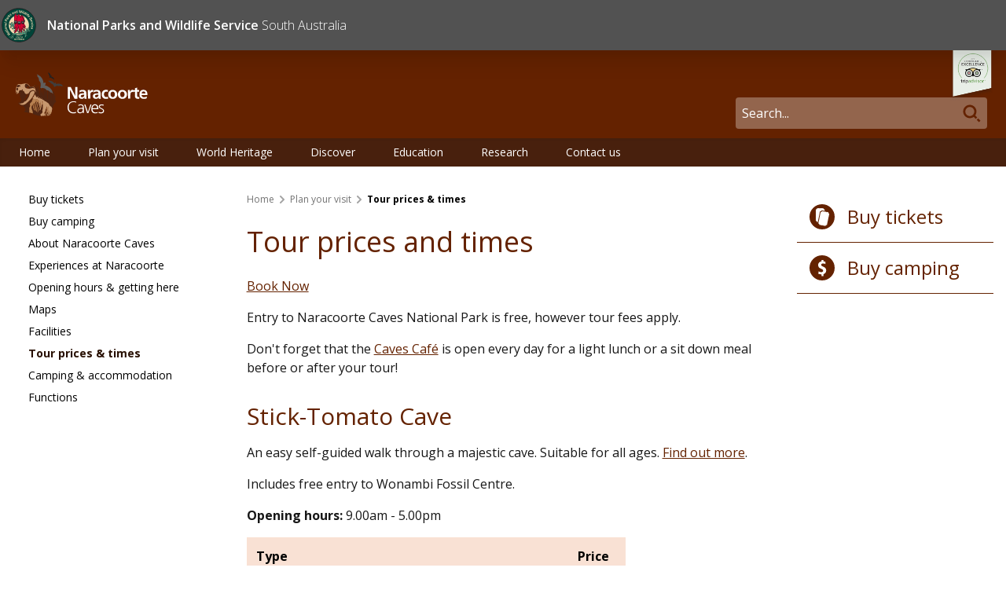

--- FILE ---
content_type: text/html; charset=UTF-8
request_url: https://www.naracoortecaves.sa.gov.au/plan-your-visit/tour-prices-and-times
body_size: 11818
content:
<!DOCTYPE html><html
class="no-js" lang="en" prefix="og: http://ogp.me/ns# fb: http://ogp.me/ns/fb#"><head><meta
charset="utf-8" /><meta
http-equiv="X-UA-Compatible" content="IE=edge" /><meta
name="viewport" content="width=device-width, minimum-scale=1.0" /><link
rel="dns-prefetch" href="/assets" /><link
rel="preconnect" href="/assets" crossorigin /><link
rel="dns-prefetch" href="https://cdn.environment.sa.gov.au" /><link
rel="preconnect" href="https://cdn.environment.sa.gov.au" crossorigin /><link
rel="dns-prefetch" href="https://www.google-analytics.com" /><link
rel="preconnect" href="https://www.google-analytics.com" crossorigin /><link
rel="dns-prefetch" href="https://fonts.googleapis.com" /><link
rel="preconnect" href="https://fonts.googleapis.com" crossorigin /><link
rel="dns-prefetch" href="https://fonts.gstatic.com" /><link
rel="preconnect" href="https://fonts.gstatic.com" crossorigin /><link
rel="preconnect" href="https://fonts.googleapis.com" crossorigin /><link
rel="preconnect" href="https://fonts.gstatic.com" crossorigin /><link
rel="preload" as="style" href="https://fonts.googleapis.com/css2?family=Open+Sans:ital,wdth,wght@0,75..100,300..800;1,75..100,300..800&amp;display=swap" crossorigin /><link
rel="stylesheet" href="https://fonts.googleapis.com/css2?family=Open+Sans:ital,wdth,wght@0,75..100,300..800;1,75..100,300..800&amp;display=swap" crossorigin /><link
type="image/png" href="https://cdn.environment.sa.gov.au/img/[base64]" rel="icon" sizes="48x48"><link
type="image/png" href="https://cdn.environment.sa.gov.au/img/[base64]" rel="icon" sizes="32x32"><link
type="image/png" href="https://cdn.environment.sa.gov.au/img/[base64]" rel="icon" sizes="16x16"><script>document.documentElement.classList.remove('no-js');</script><style>html:not(.user-is-tabbing) button:focus,html:not(.user-is-tabbing) input:focus,html:not(.user-is-tabbing) select:focus,html:not(.user-is-tabbing) textarea:focus,html:not(.user-is-tabbing) a:focus{outline:none}</style><script>function handleFirstTab(event){if(event.keyCode===9){document.documentElement.classList.add('user-is-tabbing');window.removeEventListener('keydown',handleFirstTab);window.addEventListener('mousedown',handleMouseDownOnce);}}
function handleMouseDownOnce(){document.documentElement.classList.remove('user-is-tabbing');window.removeEventListener('mousedown',handleMouseDownOnce);window.addEventListener('keydown',handleFirstTab);}
window.addEventListener('keydown',handleFirstTab);</script><style>[v-cloak]{display:none !important};</style><script type="module">!function(){const e=document.createElement("link").relList;if(!(e&&e.supports&&e.supports("modulepreload"))){for(const e of document.querySelectorAll('link[rel="modulepreload"]'))r(e);new MutationObserver((e=>{for(const o of e)if("childList"===o.type)for(const e of o.addedNodes)if("LINK"===e.tagName&&"modulepreload"===e.rel)r(e);else if(e.querySelectorAll)for(const o of e.querySelectorAll("link[rel=modulepreload]"))r(o)})).observe(document,{childList:!0,subtree:!0})}function r(e){if(e.ep)return;e.ep=!0;const r=function(e){const r={};return e.integrity&&(r.integrity=e.integrity),e.referrerpolicy&&(r.referrerPolicy=e.referrerpolicy),"use-credentials"===e.crossorigin?r.credentials="include":"anonymous"===e.crossorigin?r.credentials="omit":r.credentials="same-origin",r}(e);fetch(e.href,r)}}();</script><script>!function(){var e=document.createElement("script");if(!("noModule"in e)&&"onbeforeload"in e){var t=!1;document.addEventListener("beforeload",(function(n){if(n.target===e)t=!0;else if(!n.target.hasAttribute("nomodule")||!t)return;n.preventDefault()}),!0),e.type="module",e.src=".",document.head.appendChild(e),e.remove()}}();</script><script src="/assets/polyfills-legacy-VRb5pvmD.js" nomodule onload="e=new CustomEvent(&#039;vite-script-loaded&#039;, {detail:{path: &#039;vite/legacy-polyfills-legacy&#039;}});document.dispatchEvent(e);"></script><script type="module" src="/assets/main-CK8YC-zD.js" crossorigin onload="e=new CustomEvent(&#039;vite-script-loaded&#039;, {detail:{path: &#039;src/js/main.js&#039;}});document.dispatchEvent(e);"></script><link
href="/assets/preload-helper-Dnjn-SmY.js" rel="modulepreload" crossorigin><link
href="/assets/main-BUkA2Nve.css" rel="stylesheet"><script src="/assets/main-legacy-BzyjL_6z.js" nomodule onload="e=new CustomEvent(&#039;vite-script-loaded&#039;, {detail:{path: &#039;src/js/main-legacy.js&#039;}});document.dispatchEvent(e);"></script><title>Naracoorte Caves | Tour prices and times</title>
<script>dataLayer = [];
(function(w,d,s,l,i){w[l]=w[l]||[];w[l].push({'gtm.start':
new Date().getTime(),event:'gtm.js'});var f=d.getElementsByTagName(s)[0],
j=d.createElement(s),dl=l!='dataLayer'?'&l='+l:'';j.async=true;j.src=
'https://www.googletagmanager.com/gtm.js?id='+i+dl;f.parentNode.insertBefore(j,f);
})(window,document,'script','dataLayer','GTM-5L9VKK');
</script>
<script deprecated deprecation-notice="Universal Analytics (which is what this script uses) is being [discontinued on July 1st, 2023](https://support.google.com/analytics/answer/11583528). You should use Google gtag.js or Google Tag Manager instead and transition to a new GA4 property.">(function(i,s,o,g,r,a,m){i['GoogleAnalyticsObject']=r;i[r]=i[r]||function(){
(i[r].q=i[r].q||[]).push(arguments)},i[r].l=1*new Date();a=s.createElement(o),
m=s.getElementsByTagName(o)[0];a.async=1;a.src=g;m.parentNode.insertBefore(a,m)
})(window,document,'script','https://www.google-analytics.com/analytics.js','ga');
ga('create', 'UA-21306566-10', 'auto');
ga('create', 'UA-21306566-1', 'auto', {'name': 'rollup'})

ga('send', 'pageview');
ga('rollup.send', 'pageview');
</script><meta name="generator" content="SEOmatic">
<meta name="keywords" content="See the fees and times for all of our tours and attractions.">
<meta name="description" content="See the fees and times for all of our tours and attractions.">
<meta name="referrer" content="no-referrer-when-downgrade">
<meta name="robots" content="all">
<meta content="en_AU" property="og:locale">
<meta content="Naracoorte Caves" property="og:site_name">
<meta content="website" property="og:type">
<meta content="https://www.naracoortecaves.sa.gov.au/plan-your-visit/tour-prices-and-times" property="og:url">
<meta content="Naracoorte Caves | Tour prices and times" property="og:title">
<meta content="See the fees and times for all of our tours and attractions." property="og:description">
<meta content="https://cdn.environment.sa.gov.au/img/[base64]?mtime=1623484373" property="og:image">
<meta content="1200" property="og:image:width">
<meta content="630" property="og:image:height">
<meta content="See the fees and times for all of our tours and attractions." property="og:image:alt">
<meta name="twitter:card" content="summary_large_image">
<meta name="twitter:creator" content="@">
<meta name="twitter:title" content="Naracoorte Caves | Tour prices and times">
<meta name="twitter:description" content="See the fees and times for all of our tours and attractions.">
<meta name="twitter:image" content="https://cdn.environment.sa.gov.au/img/[base64]?mtime=1623484373">
<meta name="twitter:image:width" content="800">
<meta name="twitter:image:height" content="418">
<meta name="twitter:image:alt" content="See the fees and times for all of our tours and attractions.">
<link href="https://www.naracoortecaves.sa.gov.au/plan-your-visit/tour-prices-and-times" rel="canonical">
<link href="https://www.naracoortecaves.sa.gov.au/" rel="home">
<link type="text/plain" href="https://www.naracoortecaves.sa.gov.au/humans.txt" rel="author"></head><body><noscript><iframe src="https://www.googletagmanager.com/ns.html?id=GTM-5L9VKK"
height="0" width="0" style="display:none;visibility:hidden"></iframe></noscript>
<a
href="#main-content" class="skip-link bg-white shadow-sm px-4 py-2 focus:outline-none focus:ring-2 focus:ring-blue-500 top-3 left-3">Skip to content</a><div
class="relative z-20 w-full bg-gray-600 shadow-xl"><div
class="max-w-7xl mx-auto py-2 px-3 xl:px-0"><div
class="m-0 flex"><a
class="text-white no-underline inline-flex items-center" href="https://www.parks.sa.gov.au/Home" target="_blank"><img
class="h-12 mr-3" src="/assets/images/npwssa-badge-logo.svg" alt=""><div
class="font-vara leading-tight"><span
class="font-semibold">National Parks and Wildlife Service
</span><br
class="md:tw-hidden"><span
class="font-extralight">South Australia</span></div></a></div></div></div><div
id="page-container" class="min-h-screen bg-gray-600 xl:pb-10 overflow-hidden leading-tight"><div
id="content-container" class="max-w-7xl mx-auto"><header
class="site-header bg-primary bg-site-logo bg-right-top bg-no-repeat relative"><div
class="absolute -top-1 right-0 md:right-4"><a
class="nounderline" target="_blank" href="https://www.tripadvisor.com.au/Attraction_Review-g261649-d319052-Reviews-Naracoorte_Caves_National_Park-Naracoorte_South_Australia.html" rel="nofollow"><img
class="w-14 border-0" alt="trip advisor certificate of excellence award" src="/assets/images/certificate-of-excellence.png"></a></div><div
class="lg:flex justify-between h-30 lg:h-28"><a
class="hover:pointer max-w-full flex justify-center lg:block self-center py-2 lg:py-0 transition duration-500 hover:opacity-80" href="/"><img
class="max-w-xs px-16 sm:px-8 lg:px-5 h-14" src="https://cdn.environment.sa.gov.au/shared/images/Logos/nc-logotype-white.svg" alt="Naracoorte Caves"/></a><div
class="flex justify-between items-center bg-primary-700 lg:bg-transparent"><button
class="hamburger self-center line-flex lg:tw-hidden items-center text-white justify-center py-2.5 px-2 text-red lg:transition-colors focus:outline-none " aria-expanded="false"><span
class="sr-only">Open menu</span><svg
class="open-icon block h-7 w-7" xmlns="http://www.w3.org/2000/svg" fill="none" viewbox="0 0 24 24" stroke="currentColor" aria-hidden="true"><path
stroke-linecap="round" stroke-linejoin="round" stroke-width="2" d="M4 6h16M4 12h16M4 18h16"/></svg><svg
class="close-icon tw-hidden h-7 w-7" xmlns="http://www.w3.org/2000/svg" fill="none" viewbox="0 0 24 24" stroke="currentColor" aria-hidden="true"><path
stroke-linecap="round" stroke-linejoin="round" stroke-width="2" d="M6 18L18 6M6 6l12 12"/></svg></button><div
class="self-center lg:mt-12"><div
class="flex justify-center"><div
class="flex md:order-2 md:pr-3 items-center"></div><div
class="tw-hidden md:block"><div
class="relative md:my-0 md:mr-3 border-b border-white md:border-none"><form
action="https://www.naracoortecaves.sa.gov.au/search-results" class="m-3 md:m-0"><input
id="site-search" aria-label="Search" name="q" type="text" class="w-full md:w-80  p-2 bg-white bg-opacity-30 rounded border-none text-white transition duration-500 placeholder-white focus:text-black focus:bg-white focus:ring-primary focus:border focus:border-black" placeholder="Search..." autocomplete="off"><button
class="absolute right-3 md:right-0 top-0" type="submit"><span
class="sr-only">Search</span><svg
version="1.1" viewbox="0 0 40 40" width="40" height="40" class="fill-current text-primary"><g><path
d="M24.762,22.988c2.448-3.305,2.176-8.01-0.82-11.006c-3.297-3.297-8.666-3.297-11.959,0c-3.295,3.297-3.297,8.662,0,11.959c2.996,2.996,7.699,3.269,11.008,0.815l2.591,2.595l1.771-1.771L24.762,22.988zM22.033,22.033c-2.245,2.244-5.898,2.244-8.143,0c-2.244-2.245-2.244-5.898,0-8.143c2.244-2.246,5.897-2.246,8.143,0C24.277,16.135,24.277,19.789,22.033,22.033z"/><rect
x="27.904" y="27.107" transform="matrix(-0.7067 0.7075 -0.7075 -0.7067 70.3882 29.133)" width="2.504" height="4.098"/></g></svg></button></form></div></div></div></div></div></div><nav
class="nav-primary tw-hidden lg:block absolute z-10 w-full lg:relative bg-primary-600 text-sm shadow-inner"><ul
class="lg:flex text-white"><div
class="md:tw-hidden"><div
class="relative md:my-0 md:mr-3 border-b border-white md:border-none"><form
action="https://www.naracoortecaves.sa.gov.au/search-results" class="m-3 md:m-0"><input
id="site-search" aria-label="Search" name="q" type="text" class="w-full md:w-80  p-2 bg-white bg-opacity-30 rounded border-none text-white transition duration-500 placeholder-white focus:text-black focus:bg-white focus:ring-primary focus:border focus:border-black" placeholder="Search..." autocomplete="off"><button
class="absolute right-3 md:right-0 top-0" type="submit"><span
class="sr-only">Search</span><svg
version="1.1" viewbox="0 0 40 40" width="40" height="40" class="fill-current text-primary"><g><path
d="M24.762,22.988c2.448-3.305,2.176-8.01-0.82-11.006c-3.297-3.297-8.666-3.297-11.959,0c-3.295,3.297-3.297,8.662,0,11.959c2.996,2.996,7.699,3.269,11.008,0.815l2.591,2.595l1.771-1.771L24.762,22.988zM22.033,22.033c-2.245,2.244-5.898,2.244-8.143,0c-2.244-2.245-2.244-5.898,0-8.143c2.244-2.246,5.897-2.246,8.143,0C24.277,16.135,24.277,19.789,22.033,22.033z"/><rect
x="27.904" y="27.107" transform="matrix(-0.7067 0.7075 -0.7075 -0.7067 70.3882 29.133)" width="2.504" height="4.098"/></g></svg></button></form></div></div><li
class="group border-b lg:border-b-0"><a
href="https://www.naracoortecaves.sa.gov.au/" class=" block hover:bg-primary-800 lg:hover:bg-primary-400 break-words py-3 lg:py-2 pl-3 pr-7 lg:px-4 xl:px-6">Home</a></li><li
class="group border-b lg:border-b-0"><a
href="https://www.naracoortecaves.sa.gov.au/plan-your-visit" class=" block hover:bg-primary-800 lg:hover:bg-primary-400 break-words py-3 lg:py-2 pl-3 pr-7 lg:px-4 xl:px-6">Plan your visit</a><div
class="submenu tw-hidden lg:group-hover:block z-50 relative p-0 lg:p-5 lg:absolute left-0 w-full bg-primary-400"><ul
class="text-white lg:float-left lg:w-1/4 lg:px-2"><li><a
href="https://www.naracoortecaves.sa.gov.au/plan-your-visit/buy-tickets" class="block pl-5 pr-3 lg:px-2 py-3 lg:py-2 border-b border-primary-700 lg:border-0 bg-primary-500 hover:bg-primary-700 lg:hover:bg-primary-600">Buy tickets</a><ul
class="text-white lg:py-2 lg:space-y-1"></ul></li></ul><ul
class="text-white lg:float-left lg:w-1/4 lg:px-2"><li><a
href="https://www.naracoortecaves.sa.gov.au/plan-your-visit/buy-camping" class="block pl-5 pr-3 lg:px-2 py-3 lg:py-2 border-b border-primary-700 lg:border-0 bg-primary-500 hover:bg-primary-700 lg:hover:bg-primary-600">Buy camping</a><ul
class="text-white lg:py-2 lg:space-y-1"></ul></li></ul><ul
class="text-white lg:float-left lg:w-1/4 lg:px-2"><li><a
href="https://www.naracoortecaves.sa.gov.au/plan-your-visit/about-naracoorte-caves" class="block pl-5 pr-3 lg:px-2 py-3 lg:py-2 border-b border-primary-700 lg:border-0 bg-primary-500 hover:bg-primary-700 lg:hover:bg-primary-600">About Naracoorte Caves</a><ul
class="text-white lg:py-2 lg:space-y-1"></ul></li></ul><ul
class="text-white lg:float-left lg:w-1/4 lg:px-2"><li><a
href="https://www.naracoortecaves.sa.gov.au/plan-your-visit/experiences-at-naracoorte" class="block pl-5 pr-3 lg:px-2 py-3 lg:py-2 border-b border-primary-700 lg:border-0 bg-primary-500 hover:bg-primary-700 lg:hover:bg-primary-600">Experiences at Naracoorte</a><ul
class="text-white lg:py-2 lg:space-y-1"></ul></li></ul><ul
class="text-white lg:float-left lg:w-1/4 lg:px-2"><li><a
href="https://www.naracoortecaves.sa.gov.au/plan-your-visit/opening-hours-and-getting-here" class="block pl-5 pr-3 lg:px-2 py-3 lg:py-2 border-b border-primary-700 lg:border-0 bg-primary-500 hover:bg-primary-700 lg:hover:bg-primary-600">Opening hours &amp; getting here</a><ul
class="text-white lg:py-2 lg:space-y-1"></ul></li></ul><ul
class="text-white lg:float-left lg:w-1/4 lg:px-2"><li><a
href="https://www.naracoortecaves.sa.gov.au/plan-your-visit/maps" class="block pl-5 pr-3 lg:px-2 py-3 lg:py-2 border-b border-primary-700 lg:border-0 bg-primary-500 hover:bg-primary-700 lg:hover:bg-primary-600">Maps</a><ul
class="text-white lg:py-2 lg:space-y-1"></ul></li></ul><ul
class="text-white lg:float-left lg:w-1/4 lg:px-2"><li><a
href="https://www.naracoortecaves.sa.gov.au/plan-your-visit/facilities" class="block pl-5 pr-3 lg:px-2 py-3 lg:py-2 border-b border-primary-700 lg:border-0 bg-primary-500 hover:bg-primary-700 lg:hover:bg-primary-600">Facilities</a><ul
class="text-white lg:py-2 lg:space-y-1"></ul></li></ul><ul
class="text-white lg:float-left lg:w-1/4 lg:px-2"><li><a
href="https://www.naracoortecaves.sa.gov.au/plan-your-visit/tour-prices-and-times" class="block pl-5 pr-3 lg:px-2 py-3 lg:py-2 border-b border-primary-700 lg:border-0 bg-primary-500 hover:bg-primary-700 lg:hover:bg-primary-600">Tour prices &amp; times</a><ul
class="text-white lg:py-2 lg:space-y-1"></ul></li></ul><ul
class="text-white lg:float-left lg:w-1/4 lg:px-2"><li><a
href="https://www.naracoortecaves.sa.gov.au/plan-your-visit/camping-and-accommodation" class="block pl-5 pr-3 lg:px-2 py-3 lg:py-2 border-b border-primary-700 lg:border-0 bg-primary-500 hover:bg-primary-700 lg:hover:bg-primary-600">Camping &amp; accommodation</a><ul
class="text-white lg:py-2 lg:space-y-1"></ul></li></ul><ul
class="text-white lg:float-left lg:w-1/4 lg:px-2"><li><a
href="https://www.naracoortecaves.sa.gov.au/plan-your-visit/functions" class="block pl-5 pr-3 lg:px-2 py-3 lg:py-2 border-b border-primary-700 lg:border-0 bg-primary-500 hover:bg-primary-700 lg:hover:bg-primary-600">Functions</a><ul
class="text-white lg:py-2 lg:space-y-1"></ul></li></ul></div></li><li
class="group border-b lg:border-b-0"><a
href="https://www.naracoortecaves.sa.gov.au/world-heritage" class=" block hover:bg-primary-800 lg:hover:bg-primary-400 break-words py-3 lg:py-2 pl-3 pr-7 lg:px-4 xl:px-6">World Heritage</a><div
class="submenu tw-hidden lg:group-hover:block z-50 relative p-0 lg:p-5 lg:absolute left-0 w-full bg-primary-400"><ul
class="text-white lg:float-left lg:w-1/4 lg:px-2"><li><a
href="https://www.naracoortecaves.sa.gov.au/world-heritage/why-are-these-caves-so-special" class="block pl-5 pr-3 lg:px-2 py-3 lg:py-2 border-b border-primary-700 lg:border-0 bg-primary-500 hover:bg-primary-700 lg:hover:bg-primary-600">Why are these caves so special?</a><ul
class="text-white lg:py-2 lg:space-y-1"></ul></li></ul><ul
class="text-white lg:float-left lg:w-1/4 lg:px-2"><li><a
href="https://www.naracoortecaves.sa.gov.au/world-heritage/what-is-world-heritage" class="block pl-5 pr-3 lg:px-2 py-3 lg:py-2 border-b border-primary-700 lg:border-0 bg-primary-500 hover:bg-primary-700 lg:hover:bg-primary-600">What is World Heritage?</a><ul
class="text-white lg:py-2 lg:space-y-1"></ul></li></ul><ul
class="text-white lg:float-left lg:w-1/4 lg:px-2"><li><a
href="https://www.naracoortecaves.sa.gov.au/world-heritage/world-heritage-fossil-sites" class="block pl-5 pr-3 lg:px-2 py-3 lg:py-2 border-b border-primary-700 lg:border-0 bg-primary-500 hover:bg-primary-700 lg:hover:bg-primary-600">World Heritage fossil sites</a><ul
class="text-white lg:py-2 lg:space-y-1"></ul></li></ul></div></li><li
class="group border-b lg:border-b-0"><a
href="https://www.naracoortecaves.sa.gov.au/discover" class=" block hover:bg-primary-800 lg:hover:bg-primary-400 break-words py-3 lg:py-2 pl-3 pr-7 lg:px-4 xl:px-6">Discover</a><div
class="submenu tw-hidden lg:group-hover:block z-50 relative p-0 lg:p-5 lg:absolute left-0 w-full bg-primary-400"><ul
class="text-white lg:float-left lg:w-1/4 lg:px-2"><li><a
href="https://www.naracoortecaves.sa.gov.au/discover/under-the-ground" class="block pl-5 pr-3 lg:px-2 py-3 lg:py-2 border-b border-primary-700 lg:border-0 bg-primary-500 hover:bg-primary-700 lg:hover:bg-primary-600">Under the ground</a><ul
class="text-white lg:py-2 lg:space-y-1"><a
href="https://www.naracoortecaves.sa.gov.au/discover/under-the-ground/victoria-fossil-cave" class="bg-primary-50 lg:bg-transparent block text-primary-600 lg:text-white pl-8 pr-3 lg:px-3 py-2 lg:py-0 leading-5 hover:text-primary-900">Victoria Fossil Cave</a><a
href="https://www.naracoortecaves.sa.gov.au/discover/under-the-ground/alexandra-cave" class="bg-primary-50 lg:bg-transparent block text-primary-600 lg:text-white pl-8 pr-3 lg:px-3 py-2 lg:py-0 leading-5 hover:text-primary-900">Alexandra Cave</a><a
href="https://www.naracoortecaves.sa.gov.au/discover/under-the-ground/bat-centre-and-blanche-cave" class="bg-primary-50 lg:bg-transparent block text-primary-600 lg:text-white pl-8 pr-3 lg:px-3 py-2 lg:py-0 leading-5 hover:text-primary-900">Bat Centre &amp; Blanche Cave</a><a
href="https://www.naracoortecaves.sa.gov.au/discover/under-the-ground/stick-tomato-cave" class="bg-primary-50 lg:bg-transparent block text-primary-600 lg:text-white pl-8 pr-3 lg:px-3 py-2 lg:py-0 leading-5 hover:text-primary-900">Stick-Tomato Cave</a><a
href="https://www.naracoortecaves.sa.gov.au/discover/under-the-ground/adventure-caving" class="bg-primary-50 lg:bg-transparent block text-primary-600 lg:text-white pl-8 pr-3 lg:px-3 py-2 lg:py-0 leading-5 hover:text-primary-900">Adventure Caving</a><a
href="https://www.naracoortecaves.sa.gov.au/discover/under-the-ground/world-heritage-tour" class="bg-primary-50 lg:bg-transparent block text-primary-600 lg:text-white pl-8 pr-3 lg:px-3 py-2 lg:py-0 leading-5 hover:text-primary-900">World Heritage tour</a><a
href="https://www.naracoortecaves.sa.gov.au/discover/under-the-ground/photography-tour" class="bg-primary-50 lg:bg-transparent block text-primary-600 lg:text-white pl-8 pr-3 lg:px-3 py-2 lg:py-0 leading-5 hover:text-primary-900">Photography Tour</a></ul></li></ul><ul
class="text-white lg:float-left lg:w-1/4 lg:px-2"><li><a
href="https://www.naracoortecaves.sa.gov.au/discover/above-the-ground" class="block pl-5 pr-3 lg:px-2 py-3 lg:py-2 border-b border-primary-700 lg:border-0 bg-primary-500 hover:bg-primary-700 lg:hover:bg-primary-600">Above the ground</a><ul
class="text-white lg:py-2 lg:space-y-1"><a
href="https://www.naracoortecaves.sa.gov.au/discover/above-the-ground/wonambi-fossil-centre" class="bg-primary-50 lg:bg-transparent block text-primary-600 lg:text-white pl-8 pr-3 lg:px-3 py-2 lg:py-0 leading-5 hover:text-primary-900">Wonambi Fossil Centre</a><a
href="https://www.naracoortecaves.sa.gov.au/discover/above-the-ground/walking-trails" class="bg-primary-50 lg:bg-transparent block text-primary-600 lg:text-white pl-8 pr-3 lg:px-3 py-2 lg:py-0 leading-5 hover:text-primary-900">Walking trails</a><a
href="https://www.naracoortecaves.sa.gov.au/discover/above-the-ground/caves-cafe" class="bg-primary-50 lg:bg-transparent block text-primary-600 lg:text-white pl-8 pr-3 lg:px-3 py-2 lg:py-0 leading-5 hover:text-primary-900">Caves Café</a></ul></li></ul></div></li><li
class="group border-b lg:border-b-0"><a
href="https://www.naracoortecaves.sa.gov.au/education" class=" block hover:bg-primary-800 lg:hover:bg-primary-400 break-words py-3 lg:py-2 pl-3 pr-7 lg:px-4 xl:px-6">Education</a><div
class="submenu tw-hidden lg:group-hover:block z-50 relative p-0 lg:p-5 lg:absolute left-0 w-full bg-primary-400"><ul
class="text-white lg:float-left lg:w-1/4 lg:px-2"><li><a
href="https://www.naracoortecaves.sa.gov.au/education/learning-programs" class="block pl-5 pr-3 lg:px-2 py-3 lg:py-2 border-b border-primary-700 lg:border-0 bg-primary-500 hover:bg-primary-700 lg:hover:bg-primary-600">Learning programs</a><ul
class="text-white lg:py-2 lg:space-y-1"><a
href="https://www.naracoortecaves.sa.gov.au/education/learning-programs/fossils-program" class="bg-primary-50 lg:bg-transparent block text-primary-600 lg:text-white pl-8 pr-3 lg:px-3 py-2 lg:py-0 leading-5 hover:text-primary-900">Fossils program</a><a
href="https://www.naracoortecaves.sa.gov.au/education/learning-programs/bats-program" class="bg-primary-50 lg:bg-transparent block text-primary-600 lg:text-white pl-8 pr-3 lg:px-3 py-2 lg:py-0 leading-5 hover:text-primary-900">Bats program</a><a
href="https://www.naracoortecaves.sa.gov.au/education/learning-programs/geology-program" class="bg-primary-50 lg:bg-transparent block text-primary-600 lg:text-white pl-8 pr-3 lg:px-3 py-2 lg:py-0 leading-5 hover:text-primary-900">Geology program</a><a
href="https://www.naracoortecaves.sa.gov.au/education/learning-programs/adventure-caving-program" class="bg-primary-50 lg:bg-transparent block text-primary-600 lg:text-white pl-8 pr-3 lg:px-3 py-2 lg:py-0 leading-5 hover:text-primary-900">Adventure caving program</a><a
href="https://www.naracoortecaves.sa.gov.au/education/learning-programs/kids-shed" class="bg-primary-50 lg:bg-transparent block text-primary-600 lg:text-white pl-8 pr-3 lg:px-3 py-2 lg:py-0 leading-5 hover:text-primary-900">Kids&#039; Shed</a></ul></li></ul><ul
class="text-white lg:float-left lg:w-1/4 lg:px-2"><li><a
href="https://www.naracoortecaves.sa.gov.au/education/school-visits" class="block pl-5 pr-3 lg:px-2 py-3 lg:py-2 border-b border-primary-700 lg:border-0 bg-primary-500 hover:bg-primary-700 lg:hover:bg-primary-600">School visits</a><ul
class="text-white lg:py-2 lg:space-y-1"></ul></li></ul></div></li><li
class="group border-b lg:border-b-0"><a
href="https://www.naracoortecaves.sa.gov.au/research" class=" block hover:bg-primary-800 lg:hover:bg-primary-400 break-words py-3 lg:py-2 pl-3 pr-7 lg:px-4 xl:px-6">Research</a><div
class="submenu tw-hidden lg:group-hover:block z-50 relative p-0 lg:p-5 lg:absolute left-0 w-full bg-primary-400"><ul
class="text-white lg:float-left lg:w-1/4 lg:px-2"><li><a
href="https://www.naracoortecaves.sa.gov.au/research/why-research" class="block pl-5 pr-3 lg:px-2 py-3 lg:py-2 border-b border-primary-700 lg:border-0 bg-primary-500 hover:bg-primary-700 lg:hover:bg-primary-600">Why research?</a><ul
class="text-white lg:py-2 lg:space-y-1"></ul></li></ul><ul
class="text-white lg:float-left lg:w-1/4 lg:px-2"><li><a
href="https://www.naracoortecaves.sa.gov.au/research/current-research" class="block pl-5 pr-3 lg:px-2 py-3 lg:py-2 border-b border-primary-700 lg:border-0 bg-primary-500 hover:bg-primary-700 lg:hover:bg-primary-600">Current research</a><ul
class="text-white lg:py-2 lg:space-y-1"><a
href="https://www.naracoortecaves.sa.gov.au/research/current-research/southern-bent-wing-bat-disease" class="bg-primary-50 lg:bg-transparent block text-primary-600 lg:text-white pl-8 pr-3 lg:px-3 py-2 lg:py-0 leading-5 hover:text-primary-900">Decline of southern bent-wing bat</a><a
href="https://www.naracoortecaves.sa.gov.au/research/current-research/southern-bent-wing-bat-tracking" class="bg-primary-50 lg:bg-transparent block text-primary-600 lg:text-white pl-8 pr-3 lg:px-3 py-2 lg:py-0 leading-5 hover:text-primary-900">Southern bent-wing bat survival tracking</a><a
href="https://www.naracoortecaves.sa.gov.au/research/current-research/cave-cricket-populations" class="bg-primary-50 lg:bg-transparent block text-primary-600 lg:text-white pl-8 pr-3 lg:px-3 py-2 lg:py-0 leading-5 hover:text-primary-900">Naracoorte cave cricket populations</a></ul></li></ul><ul
class="text-white lg:float-left lg:w-1/4 lg:px-2"><li><a
href="https://www.naracoortecaves.sa.gov.au/research/past-research" class="block pl-5 pr-3 lg:px-2 py-3 lg:py-2 border-b border-primary-700 lg:border-0 bg-primary-500 hover:bg-primary-700 lg:hover:bg-primary-600">Past research</a><ul
class="text-white lg:py-2 lg:space-y-1"><a
href="https://www.naracoortecaves.sa.gov.au/research/past-research/palaeontology" class="bg-primary-50 lg:bg-transparent block text-primary-600 lg:text-white pl-8 pr-3 lg:px-3 py-2 lg:py-0 leading-5 hover:text-primary-900">Palaeontology</a><a
href="https://www.naracoortecaves.sa.gov.au/research/past-research/southern-bent-winged-bat" class="bg-primary-50 lg:bg-transparent block text-primary-600 lg:text-white pl-8 pr-3 lg:px-3 py-2 lg:py-0 leading-5 hover:text-primary-900">Southern bent-winged bat</a></ul></li></ul><ul
class="text-white lg:float-left lg:w-1/4 lg:px-2"><li><a
href="https://www.naracoortecaves.sa.gov.au/research/researcher-profiles" class="block pl-5 pr-3 lg:px-2 py-3 lg:py-2 border-b border-primary-700 lg:border-0 bg-primary-500 hover:bg-primary-700 lg:hover:bg-primary-600">Researcher profiles</a><ul
class="text-white lg:py-2 lg:space-y-1"></ul></li></ul></div></li><li
class="group border-b lg:border-b-0"><a
href="https://www.naracoortecaves.sa.gov.au/contact-us" class=" block hover:bg-primary-800 lg:hover:bg-primary-400 break-words py-3 lg:py-2 pl-3 pr-7 lg:px-4 xl:px-6">Contact us</a></li></ul></nav></header><main
id="main-content" class="bg-white"><div
class="grid lg:grid-cols-5 px-4 py-4 md:pt-8 space-y-4 lg:space-y-0"><section
class="col-span-1"><div
class="tw-hidden w-full sticky inset-0 h-auto overflow-x-hidden overflow-y-hidden lg:block mt-0 top-5" id="menu-content"><nav
class="flex" aria-label="Sidenav"><ul
class="list-reset space-y-2"><li><div
class="collapse"><Collapse
header-class="&quot;items-start text-black hover:text-primary-500 no-underline&quot;" content-class="py-3" :visible="false" :collapsible=false><template
v-slot:link><a
href="https://www.naracoortecaves.sa.gov.au/plan-your-visit/buy-tickets" class="text-sm">Buy tickets</a></template><template
v-slot:icon><div
class="w-5"></div></template></Collapse></div></li><li><div
class="collapse"><Collapse
header-class="&quot;items-start text-black hover:text-primary-500 no-underline&quot;" content-class="py-3" :visible="false" :collapsible=false><template
v-slot:link><a
href="https://www.naracoortecaves.sa.gov.au/plan-your-visit/buy-camping" class="text-sm">Buy camping</a></template><template
v-slot:icon><div
class="w-5"></div></template></Collapse></div></li><li><div
class="collapse"><Collapse
header-class="&quot;items-start text-black hover:text-primary-500 no-underline&quot;" content-class="py-3" :visible="false" :collapsible=false><template
v-slot:link><a
href="https://www.naracoortecaves.sa.gov.au/plan-your-visit/about-naracoorte-caves" class="text-sm">About Naracoorte Caves</a></template><template
v-slot:icon><div
class="w-5"></div></template></Collapse></div></li><li><div
class="collapse"><Collapse
header-class="&quot;items-start text-black hover:text-primary-500 no-underline&quot;" content-class="py-3" :visible="false" :collapsible=false><template
v-slot:link><a
href="https://www.naracoortecaves.sa.gov.au/plan-your-visit/experiences-at-naracoorte" class="text-sm">Experiences at Naracoorte</a></template><template
v-slot:icon><div
class="w-5"></div></template></Collapse></div></li><li><div
class="collapse"><Collapse
header-class="&quot;items-start text-black hover:text-primary-500 no-underline&quot;" content-class="py-3" :visible="false" :collapsible=false><template
v-slot:link><a
href="https://www.naracoortecaves.sa.gov.au/plan-your-visit/opening-hours-and-getting-here" class="text-sm">Opening hours &amp; getting here</a></template><template
v-slot:icon><div
class="w-5"></div></template></Collapse></div></li><li><div
class="collapse"><Collapse
header-class="&quot;items-start text-black hover:text-primary-500 no-underline&quot;" content-class="py-3" :visible="false" :collapsible=false><template
v-slot:link><a
href="https://www.naracoortecaves.sa.gov.au/plan-your-visit/maps" class="text-sm">Maps</a></template><template
v-slot:icon><div
class="w-5"></div></template></Collapse></div></li><li><div
class="collapse"><Collapse
header-class="&quot;items-start text-black hover:text-primary-500 no-underline&quot;" content-class="py-3" :visible="false" :collapsible=false><template
v-slot:link><a
href="https://www.naracoortecaves.sa.gov.au/plan-your-visit/facilities" class="text-sm">Facilities</a></template><template
v-slot:icon><div
class="w-5"></div></template></Collapse></div></li><li><div
class="collapse"><Collapse
header-class="&quot;items-start text-black hover:text-primary-500 font-bold text-primary-800 &quot;" content-class="py-3" :visible="true" :collapsible=false><template
v-slot:link><a
href="https://www.naracoortecaves.sa.gov.au/plan-your-visit/tour-prices-and-times" class="text-sm">Tour prices &amp; times</a></template><template
v-slot:icon><div
class="w-5"></div></template></Collapse></div></li><li><div
class="collapse"><Collapse
header-class="&quot;items-start text-black hover:text-primary-500 no-underline&quot;" content-class="py-3" :visible="false" :collapsible=false><template
v-slot:link><a
href="https://www.naracoortecaves.sa.gov.au/plan-your-visit/camping-and-accommodation" class="text-sm">Camping &amp; accommodation</a></template><template
v-slot:icon><div
class="w-5"></div></template></Collapse></div></li><li><div
class="collapse"><Collapse
header-class="&quot;items-start text-black hover:text-primary-500 no-underline&quot;" content-class="py-3" :visible="false" :collapsible=false><template
v-slot:link><a
href="https://www.naracoortecaves.sa.gov.au/plan-your-visit/functions" class="text-sm">Functions</a></template><template
v-slot:icon><div
class="w-5"></div></template></Collapse></div></li></ul></nav></div></section><section
class="lg:col-span-3 text-gray-900 leading-normal space-y-6 md:px-8 lg:px-12"><nav
class="flex" aria-label="Breadcrumb"><ol
class="flex items-center flex-wrap"><li><div
class="flex items-center"><a
href="https://www.naracoortecaves.sa.gov.au/" class="text-xs text-gray-500 hover:text-gray-700">Home</a></div></li><li><div
class="flex items-center"><svg
class="flex-shrink-0 h-5 w-5 text-gray-400" xmlns="http://www.w3.org/2000/svg" viewbox="0 0 20 20" fill="currentColor" aria-hidden="true"><path
fill-rule="evenodd" d="M7.293 14.707a1 1 0 010-1.414L10.586 10 7.293 6.707a1 1 0 011.414-1.414l4 4a1 1 0 010 1.414l-4 4a1 1 0 01-1.414 0z" clip-rule="evenodd"/></svg><a
href="https://www.naracoortecaves.sa.gov.au/plan-your-visit" class="text-xs text-gray-500 hover:text-gray-700">Plan your visit</a></div></li><li><div
class="flex items-center"><svg
class="flex-shrink-0 h-5 w-5 text-gray-400" xmlns="http://www.w3.org/2000/svg" viewbox="0 0 20 20" fill="currentColor" aria-hidden="true"><path
fill-rule="evenodd" d="M7.293 14.707a1 1 0 010-1.414L10.586 10 7.293 6.707a1 1 0 011.414-1.414l4 4a1 1 0 010 1.414l-4 4a1 1 0 01-1.414 0z" clip-rule="evenodd"/></svg><span
class="text-xs text-black font-bold">Tour prices &amp; times</span></div></li></ol></nav><h1 class="text-4xl text-primary break-words">
Tour prices and times</h1><div
class="rich-text max-w-screen-lg"><p><a
href="https://www.naracoortecaves.sa.gov.au/plan-your-visit/buy-tickets">Book Now</a></p><p>Entry to Naracoorte Caves National Park is free, however tour fees apply.</p><p>Don't forget that the <a
href="https://www.naracoortecaves.sa.gov.au/discover/above-the-ground/caves-cafe">Caves Café</a> is open every day for a light lunch or a sit down meal before or after your tour!</p><h2>Stick-Tomato Cave</h2><p>An easy self-guided walk through a majestic cave. Suitable for all ages. <a
href="https://www.naracoortecaves.sa.gov.au/discover/under-the-ground/stick-tomato-cave">Find out more</a>.</p><p>Includes free entry to Wonambi Fossil Centre.</p><p><strong>Opening hours:</strong> 9.00am - 5.00pm</p><figure
class="table"><table><thead><tr><th>Type</th><th>Price</th></tr></thead><tbody><tr><td>Adult</td><td>$13.00</td></tr><tr><td>Concession (on presentation of valid card*)</td><td>$10.50</td></tr><tr><td>Child</td><td>$8.00</td></tr><tr><td>Family (2 adults &amp; 2 children OR 1 adult &amp; 3 children)</td><td>$35.50</td></tr><tr><td>School group (per student)</td><td>$6.50</td></tr><tr><td>Adult group (per adult, pre-booked, min 10 people)</td><td>$10.90</td></tr><tr><td>Child group</td><td>$6.90</td></tr></tbody></table></figure><p><a
href="https://www.naracoortecaves.sa.gov.au/plan-your-visit/buy-tickets">Book your tickets online</a> or from the Wonambi Visitor Centre.</p><h2>Wonambi Fossil Centre</h2><p>Step back in time and discover what Naracoorte was like over 200,000 years ago. Suitable for all ages. <a
href="https://www.naracoortecaves.sa.gov.au/discover/above-the-ground/wonambi-fossil-centre">Find out more.</a></p><p><strong>Opening hours:</strong> 9.00am - 5.00pm</p><figure
class="table"><table><thead><tr><th>Type</th><th>Price</th></tr></thead><tbody><tr><td>Adult</td><td>$8.50</td></tr><tr><td>Concession (on presentation of valid card*)</td><td>$6.50</td></tr><tr><td>Child</td><td>$5.00</td></tr><tr><td>Family (2 adults &amp; 2 children OR 1 adult &amp; 3 children)</td><td>$22.50</td></tr><tr><td>School group (per student)</td><td>$4.50</td></tr><tr><td>Adult group (per adult, pre-booked, min 10 people)</td><td>$7.00</td></tr><tr><td>Child group (per child, pre-booked, min 10 people)</td><td>$4.50</td></tr></tbody></table></figure><p><a
href="https://www.naracoortecaves.sa.gov.au/plan-your-visit/buy-tickets">Book your tickets online</a> or from the Wonambi Visitor Centre. <br
/></p><h2>Alexandra Cave</h2><p>An introduction to the caves and the geological processes that form them. Suitable for all ages. <a
href="https://www.naracoortecaves.sa.gov.au/discover/under-the-ground/alexandra-cave">Find out more</a>.</p><p>Includes free entry to Wonambi Fossil Centre.</p><p><strong>Tour times:</strong> 9:30am^, 1:30pm^</p><p><strong>Duration:</strong> 30 minutes</p><figure
class="table"><table><thead><tr><th>Type</th><th>Price</th></tr></thead><tbody><tr><td>Adult</td><td>$27.50</td></tr><tr><td>Concession (on presentation of valid card*)</td><td>$22.00</td></tr><tr><td>Child</td><td>$16.50</td></tr><tr><td>Family (2 adults &amp; 2 children OR 1 adult &amp; 3 children)</td><td>$75.00</td></tr><tr><td>School group (per student)</td><td>$13.00</td></tr><tr><td>Adult group (per adult, pre-booked, min 10 people)</td><td>$23.00</td></tr><tr><td>Child group (per child, pre-booked, min 10 people)</td><td>$13.50</td></tr></tbody></table></figure><p>^These tours can be <a
href="https://www.naracoortecaves.sa.gov.au/plan-your-visit/buy-tickets">booked online</a>. Other tour times must be purchased from the Wonambi Visitor Centre.</p><h2>Bat Tour (Bat Observation Centre and Blanche Cave)</h2><p>Watch and learn about the fascinating activities of our resident southern bent-wing bats. Suitable for all ages. <a
href="https://www.naracoortecaves.sa.gov.au/discover/under-the-ground/bat-centre-and-blanche-cave">Find out more</a>.</p><p>Includes free entry to Wonambi Fossil Centre.</p><p><strong>Tour times:</strong> 11.30am^, 3.30pm^</p><p><strong>Duration:</strong> 1 hour</p><figure
class="table"><table><thead><tr><th>Type</th><th>Price</th></tr></thead><tbody><tr><td>Adult</td><td>$32.00</td></tr><tr><td>Concession (on presentation of valid card*)</td><td>$25.50</td></tr><tr><td>Child</td><td>$19.00</td></tr><tr><td>Family (2 adults &amp; 2 children OR 1 adult &amp; 3 children)</td><td>$87.00</td></tr><tr><td>School group (per student)</td><td>$16.00</td></tr><tr><td>Adult group (per adult, pre-booked, min 10 people)</td><td>$27.50</td></tr><tr><td>Child group (per child, pre-booked, min 10 people)</td><td>$16.00</td></tr></tbody></table></figure><p>^These tours can be <a
href="https://www.naracoortecaves.sa.gov.au/plan-your-visit/buy-tickets">booked online</a>. Other tour times must be purchased from the Wonambi Visitor Centre.</p><h2>Victoria Fossil Cave</h2><p>Explore the chamber of fossils and learn about the animals that once lived here. This tour is not always the best choice for very young children. <a
href="https://www.naracoortecaves.sa.gov.au/discover/under-the-ground/victoria-fossil-cave">Find out more</a>.</p><p>Includes free entry to Wonambi Fossil Centre.</p><p><strong>Tour times:</strong> 10.15am^, 2.15pm^</p><p><strong>Duration:</strong> 1 hour</p><figure
class="table"><table><thead><tr><th>Type</th><th>Price</th></tr></thead><tbody><tr><td>Adult</td><td>$39.00</td></tr><tr><td>Concession (on presentation of valid card*)</td><td>$31.50</td></tr><tr><td>Child</td><td>$23.00</td></tr><tr><td>Family (2 adults &amp; 2 children OR 1 adult &amp; 3 children)</td><td>$105.00</td></tr><tr><td>School group (per student)</td><td>$19.50</td></tr><tr><td>Adult group (per adult, pre-booked, min 10 people)</td><td>$33.50</td></tr><tr><td>Child group (per child, pre-booked, min 10 people)</td><td>$19.50</td></tr></tbody></table></figure><p>^These tours can be <a
href="https://www.naracoortecaves.sa.gov.au/plan-your-visit/buy-tickets">booked online</a>. Other tour times must be purchased from the Wonambi Visitor Centre.</p><h2>Adventure caving – novice</h2><p><br
/>An introduction to adventure caving. Suitable for ages from 8 years. <a
href="https://www.naracoortecaves.sa.gov.au/discover/under-the-ground/adventure-caving">Find out more.</a></p><div><p><strong>Duration:</strong> 90 minutes<br
/><br
/><strong>Bookings are essential.</strong></p><figure
class="table"><table><thead><tr><th>Type</th><th>Price</th></tr></thead><tbody><tr><td>Adult</td><td>$77.00</td></tr><tr><td>Concession (on presentation of valid card*)</td><td>$61.50</td></tr><tr><td>Child (min age 8)</td><td>$46.00</td></tr></tbody></table></figure></div><p>Book your tickets from the <a
href="https://www.naracoortecaves.sa.gov.au/contact-us">Wonambi Visitor Centre</a>.</p><h2>Adventure caving – advanced</h2><p>Crawl and squeeze your way into parts of the caves that are only accessible through our advanced tours. Suitable for ages over 12 years. <a
href="https://www.naracoortecaves.sa.gov.au/discover/under-the-ground/adventure-caving">Find out more</a>.</p><div><p><strong>Duration:</strong> 3 hours</p><p><strong>Bookings are essential.</strong></p><figure
class="table"><table><thead><tr><th>Type</th><th>Price</th></tr></thead><tbody><tr><td>Per adult</td><td>$148.00</td></tr></tbody></table></figure></div><p>Book your tickets from the <a
href="https://www.naracoortecaves.sa.gov.au/contact-us">Wonambi Visitor Centre</a>.</p><h2>World Heritage Tour</h2><p>Go behind-the-scenes and visit the working fossil digs and laboratory. <a
href="https://www.naracoortecaves.sa.gov.au/discover/under-the-ground/world-heritage-tour">Find out more</a>.</p><p><strong>Duration:</strong> 3 hours</p><p><strong>Bookings are essential.</strong></p><figure
class="table"><table><thead><tr><th>Type</th><th>Price</th></tr></thead><tbody><tr><td>Per group (min 2 people, max 4 people)</td><td>$366.00</td></tr></tbody></table></figure><p>Book your tickets from the <a
href="https://www.naracoortecaves.sa.gov.au/contact-us">Wonambi Visitor Centre</a>.</p><h2>School group visits</h2><p>Visit the caves on your next school excursion. <a
href="https://www.naracoortecaves.sa.gov.au/education/school-visits">Find out more</a>.</p><figure
class="table"><table><thead><tr><th>Type</th><th>Price</th></tr></thead><tbody><tr><td>Learning Program, per child</td><td>$11</td></tr></tbody></table></figure><p>* Seniors Card, State Concession Card, Commonwealth Seniors Health Benefit Card or Pensioner Concession Card.</p><p><a
href="https://www.naracoortecaves.sa.gov.au/contact-us">Contact us for more information.</a></p></div></section><section
class="col-span-1 space-y-8"><ul
class="divide-primary divide-y border-primary border-b"><li
class="py-2"><a
href="https://www.naracoortecaves.sa.gov.au/plan-your-visit/buy-tickets" class="text-primary hover:text-primary-700 hover:underline sm:flex flex-grow md:px-4 py-2 items-center lg:justify-start w-1/3 lg:w-full max-w-3xl"><span><svg
class="w-8 h-8 mx-auto sm:mx-0" xmlns="http://www.w3.org/2000/svg" fill="currentColor" viewbox="0 0 15 15"><path
d="M7.5,0A7.5,7.5,0,1,0,15,7.5,7.5,7.5,0,0,0,7.5,0ZM4.5375,2.325H4.875a.15.15,0,0,0,.3.00042V2.325H5.55a.15.15,0,0,0,.3.00042V2.325h.375a.15.15,0,0,0,.3,0H6.9a.16124.16124,0,0,0,.15.15.13875.13875,0,0,0,.15-.15h.375a.15.15,0,0,0,.3.00042V2.325h.3375A.79125.79125,0,0,0,9,3.1125v.9l-.2625-.075-.2625-.075H8.4375L8.1,3.7875l-.2625-.075H7.8l-.3375-.075L7.2,3.5625l-.075.375A.31875.31875,0,0,1,6.8625,4.2a.47627.47627,0,0,1-.225.0375H6.525l-.2625-.075L4.95,10.6125l-.0375.0375H4.875a.0375.0375,0,0,1-.0375.0375H4.5A.79125.79125,0,0,0,3.7125,9.9V3.1125a.78.78,0,0,0,.82375-.73365Q4.5378,2.352,4.5375,2.325Zm5.85,10.0875h-.15a.75.75,0,0,0-.75.6375L9.15,12.9375a.13877.13877,0,0,0-.0375-.1125.285.285,0,0,0-.15-.075c-.0375,0-.075,0-.075.0375a.19877.19877,0,0,0-.075.1125l-.3375-.075a.19126.19126,0,0,0-.15-.1875H8.2875a.16124.16124,0,0,0-.15.15L7.8,12.7125a.14251.14251,0,0,0-.0879-.18135L7.6875,12.525H7.65a.16124.16124,0,0,0-.15.15l-.3375-.1125a.1425.1425,0,0,0-.08789-.18135L7.05,12.375H7.0125a.16124.16124,0,0,0-.15.15L6.525,12.45a.13877.13877,0,0,0-.0375-.1125.195.195,0,0,0-.15-.075c-.0375,0-.075,0-.075.0375a.19872.19872,0,0,0-.075.1125l-.3375-.075a.75.75,0,0,0-.57058-.89412L5.25,11.4375l1.3875-6.75h.15a.75.75,0,0,0,.75-.6375l.3375.075a.285.285,0,0,0,.0375.15.19872.19872,0,0,0,.1125.075h.0375c.0375,0,.075,0,.075-.0375A.19872.19872,0,0,0,8.2125,4.2l.3375.075a.19126.19126,0,0,0,.15.1875h.0375a.16124.16124,0,0,0,.15-.15l.3375.075a.19126.19126,0,0,0,.15.1875h.0375a.16124.16124,0,0,0,.15-.15L9.9,4.5a.14251.14251,0,0,0,.0879.18135l.0246.00615H10.05a.16124.16124,0,0,0,.15-.15l.3375.075a.13877.13877,0,0,0,.0375.1125.19876.19876,0,0,0,.1125.075h.0375c.0375,0,.075,0,.075-.0375a.19872.19872,0,0,0,.075-.1125l.3375.075a.75.75,0,0,0,.57058.89412l.02942.00588Z"/></svg></span><span
class="text-lg sm:text-md lg:text-2xl px-1 sm:pl-4 break-words block text-center sm:inline-block">Buy tickets</span></a></li><li
class="py-2"><a
href="https://www.naracoortecaves.sa.gov.au/plan-your-visit/buy-camping" class="text-primary hover:text-primary-700 hover:underline sm:flex flex-grow md:px-4 py-2 items-center lg:justify-start w-1/3 lg:w-full max-w-3xl"><span><svg
class="w-8 h-8 mx-auto sm:mx-0" xmlns="http://www.w3.org/2000/svg" fill="currentColor" viewbox="0 0 15 15"><path
d="M7.5,0A7.5,7.5,0,1,0,15,7.50037,7.49993,7.49993,0,0,0,7.5,0ZM9.738,10.0425a2.09833,2.09833,0,0,1-.55425.71512,2.46775,2.46775,0,0,1-.83438.45225c-.02587.00863-.05362.01163-.07912.01913v1.24875H7.19438V11.361a5.59741,5.59741,0,0,1-1.11563-.1125c-.36225-.07837-.62587-.14363-.7905-.1935L5.385,9.59175q.39825.1502.77475.30563a2.25776,2.25776,0,0,0,.8715.15637,1.47742,1.47742,0,0,0,.40313-.05287,1.15223,1.15223,0,0,0,.35437-.16013A.77118.77118,0,0,0,8.03588,9.561a.83562.83562,0,0,0,.09187-.39825.75457.75457,0,0,0-.22087-.57525,2.09771,2.09771,0,0,0-.54825-.36675c-.21863-.1035-.45525-.2085-.7095-.312a2.93783,2.93783,0,0,1-.71025-.41437,2.08049,2.08049,0,0,1-.549-.67313,2.29587,2.29587,0,0,1-.2205-1.0815c0-.03562.00525-.11475.01612-.23662a1.83734,1.83734,0,0,1,.09675-.41963,2.54267,2.54267,0,0,1,.24225-.501,1.71918,1.71918,0,0,1,.45188-.47812,2.59573,2.59573,0,0,1,.72637-.36113,2.64849,2.64849,0,0,1,.49163-.10987V2.79375H8.27025v.82838c.135.01388.26925.03075.40088.051.13987.02175.27787.04837.41437.081.13613.03225.28688.06675.4515.10238L9.462,5.25526a3.7098,3.7098,0,0,0-.7215-.2745,2.873,2.873,0,0,0-.7635-.1125,1.2197,1.2197,0,0,0-.71587.19875.70282.70282,0,0,0-.28538.61837.69537.69537,0,0,0,.2205.54413,2.27091,2.27091,0,0,0,.54863.35475c.219.10425.4545.21037.7095.31762a3.04177,3.04177,0,0,1,.71062.42525,2.1547,2.1547,0,0,1,.54825.67838,2.31848,2.31848,0,0,1,.22313,1.07887A2.21121,2.21121,0,0,1,9.738,10.0425Z"/></svg></span><span
class="text-lg sm:text-md lg:text-2xl px-1 sm:pl-4 break-words block text-center sm:inline-block">Buy camping</span></a></li></ul></section></div></main><footer><nav
class="sitemap bg-gray-700 px-3 md:px-5 pt-6 pb-5 md:pt-8 md:pb-0 lg:flex justify-end break-words"><ul
class="flex flex-wrap md:flex-nowrap -mb-10 md:mb-0 w-full lg:w-3/4 justify-start md:justify-end"><li
class="pb-3 md:pb-6 text-white border-l border-primary-400 px-3 w-1/2 lg:w-1/4 mb-10 md:mb-0 "><h2 class="text-sm tracking-wider uppercase mb-4">
About us</h2><ul
class="text-sm space-y-2"><li
class="leading-4"><a
href="https://www.naracoortecaves.sa.gov.au/contact-us" class="hover:text-primary-300" target="" title="Contact us">Contact us</a></li><li
class="leading-4"><a
href="https://www.naracoortecaves.sa.gov.au/plan-your-visit/facilities" class="hover:text-primary-300" target="" title="Facilities">Facilities</a></li></ul></li><li
class="pb-3 md:pb-6 text-white border-l border-primary-400 px-3 w-1/2 lg:w-1/4 mb-10 md:mb-0 "><h2 class="text-sm tracking-wider uppercase mb-4">
Things to see and do</h2><ul
class="text-sm space-y-2"><li
class="leading-4"><a
href="https://www.naracoortecaves.sa.gov.au/plan-your-visit/tour-prices-and-times" class="hover:text-primary-300" target="" title="Tour prices and times">Tour prices and times</a></li><li
class="leading-4"><a
href="https://www.naracoortecaves.sa.gov.au/discover/above-the-ground/wonambi-fossil-centre" class="hover:text-primary-300" target="" title="Wonambi Fossil Centre">Wonambi Fossil Centre</a></li><li
class="leading-4"><a
href="https://www.naracoortecaves.sa.gov.au/discover/above-the-ground/walking-trails" class="hover:text-primary-300" target="" title="Walking trails">Walking trails</a></li></ul></li><li
class="pb-3 md:pb-6 text-white border-l border-primary-400 px-3 w-1/2 lg:w-1/4 mb-10 md:mb-0 "><h2 class="text-sm tracking-wider uppercase mb-4">
Our places</h2><ul
class="text-sm space-y-2"><li
class="leading-4"><a
href="https://www.adelaidegaol.sa.gov.au" class="hover:text-primary-300" target="_blank" title="Adelaide Gaol">Adelaide Gaol</a></li><li
class="leading-4"><a
href="https://www.clelandwildlifepark.sa.gov.au" class="hover:text-primary-300" target="_blank" title="Cleland Wildlife Park">Cleland Wildlife Park</a></li><li
class="leading-4"><a
href="https://www.sealbay.sa.gov.au" class="hover:text-primary-300" target="_blank" title="Seal Bay">Seal Bay</a></li><li
class="leading-4"><a
href="https://www.stateflora.sa.gov.au" class="hover:text-primary-300" target="_blank" title="State Flora">State Flora</a></li><li
class="leading-4"><a
href="https://www.parks.sa.gov.au/parks/tantanoola-caves-conservation-park" class="hover:text-primary-300" target="_blank" title="Tantanoola Caves">Tantanoola Caves</a></li></ul></li></ul></nav><div
class="bg-primary px-2 md:px-5 py-5 flex flex-col md:flex-row md:items-center md:justify-between"><div
class="md:flex text-center text-xs justify-center"><ul
class="flex mt-3 mb-2 md:my-0 justify-center"><li
class="px-2 md:px-1 md:border-r border-white"><a
class="text-white hover:underline md:px-1" href="https://www.environment.sa.gov.au/disclaimer">Disclaimer</a></li><li
class="px-2 md:px-1 md:border-r border-white"><a
class="text-white hover:underline md:px-1" href="https://www.environment.sa.gov.au/privacy-statement">Privacy</a></li><li
class="px-2 md:px-1 md:border-r border-white"><a
class="text-white hover:underline md:px-1" href="https://www.environment.sa.gov.au/accessibility">Accessibility</a></li></ul><p
class="text-white md:ml-2"><a
href="https://www.environment.sa.gov.au/copyright" target="_blank" class="hover:underline">&copy; Copyright, Department for Environment and Water
2026</a></p></div><div
class="flex justify-center mt-4 md:mt-0"><div
class="flex md:order-2 md:pr-3 items-center"></div></div></div><div
class="bg-secondary px-5 py-1 md:flex md:items-center md:justify-between xl:shadow-2xl xl:rounded-b-xl"><div
class="text-white md:mt-0"><ul
class="flex justify-center space-x-4"><li><a
href="https://www.environment.sa.gov.au"><img
class="h-12" src="https://cdn.environment.sa.gov.au/shared/images/Logos/gosa-logotype-white.svg" alt="Government of South Australia"></a></li><li><a
href="https://southaustralia.com"><img
class="h-12" src="https://cdn.environment.sa.gov.au/shared/images/Logos/bsa-logotype-white.svg" alt="southaustralia.com"></a></li><li><a
href="https://sa.gov.au"><img
class="h-12" src="https://cdn.environment.sa.gov.au/shared/images/Logos/sagovau-logotype-white.svg" alt="sa.gov.au"></a></li></ul></div></div></footer></div></div><script type="module" src="/assets/main-CK8YC-zD.js" crossorigin onload="e=new CustomEvent(&#039;vite-script-loaded&#039;, {detail:{path: &#039;src/js/main.js&#039;}});document.dispatchEvent(e);"></script><link
href="/assets/preload-helper-Dnjn-SmY.js" rel="modulepreload" crossorigin><link
href="/assets/main-BUkA2Nve.css" rel="stylesheet"><script src="/assets/main-legacy-BzyjL_6z.js" nomodule onload="e=new CustomEvent(&#039;vite-script-loaded&#039;, {detail:{path: &#039;src/js/main-legacy.js&#039;}});document.dispatchEvent(e);"></script><script>(function(){const images=document.querySelectorAll('img[loading="lazy"]');if('loading'in HTMLImageElement.prototype){images.forEach((img)=>{img.src=img.dataset.src;});const sources=document.querySelectorAll('source[data-srcset]');sources.forEach((source)=>{source.srcset=source.dataset.srcset;});}else{images.forEach((img)=>{img.classList.add('lazyload');});const script=document.createElement('script');script.src='https://cdnjs.cloudflare.com/ajax/libs/lazysizes/5.1.2/lazysizes.min.js';document.body.appendChild(script);}})();</script><script type="application/ld+json">{"@context":"https://schema.org","@graph":[{"@type":"WebPage","author":{"@id":"https://www.naracoortecaves.sa.gov.au#identity"},"copyrightHolder":{"@id":"https://www.naracoortecaves.sa.gov.au#identity"},"copyrightYear":"2014","creator":{"@id":"https://www.naracoortecaves.sa.gov.au#creator"},"dateModified":"2025-11-27T16:29:36+10:30","datePublished":"2014-12-08T16:38:00+10:30","description":"See the fees and times for all of our tours and attractions.","headline":"Tour prices and times","image":{"@type":"ImageObject","url":"https://cdn.environment.sa.gov.au/img/[base64]?mtime=1623484373"},"inLanguage":"en-au","mainEntityOfPage":"https://www.naracoortecaves.sa.gov.au/plan-your-visit/tour-prices-and-times","name":"Tour prices and times","potentialAction":{"@type":"SearchAction","query-input":"required name=q","target":"/search-results?q={cave}"},"publisher":{"@id":"https://www.naracoortecaves.sa.gov.au#creator"},"url":"https://www.naracoortecaves.sa.gov.au/plan-your-visit/tour-prices-and-times"},{"@id":"https://www.naracoortecaves.sa.gov.au#identity","@type":"GovernmentOrganization","address":{"@type":"PostalAddress","addressCountry":"Australia","addressLocality":"Naracoorte","addressRegion":"SA","postalCode":"5271","streetAddress":"89 Wonambi Road"},"alternateName":"Naracoorte Caves","description":"Naracoorte Caves National Park is South Australia's only World Heritage site. It preserves Australia's most complete fossil record for the past 500,000 years.","email":"naracoortecaves@sa.gov.au","image":{"@type":"ImageObject","height":"840","url":"https://cdn.environment.sa.gov.au/naracoorte-caves/images/nc-logotype-open-graph.png","width":"1600"},"logo":{"@type":"ImageObject","height":"60","url":"https://cdn.environment.sa.gov.au/img/[base64]?mtime=1628482807","width":"114"},"name":"Naracoorte Caves National Park","telephone":"(+61 8) 8760 1210","url":"https://www.naracoortecaves.sa.gov.au"},{"@id":"https://environment.sa.gov.au/#creator","@type":"GovernmentOrganization","address":{"@type":"PostalAddress","addressCountry":"AU","addressLocality":"Adelaide","addressRegion":"SA","postalCode":"5000","streetAddress":"81 Waymouth Street"},"alternateName":"DEW","description":"The Department for Environment and Water aims to help South Australians conserve, sustain and prosper.","email":"dew.internet@sa.gov.au","foundingLocation":"Adelaide, South Australia","name":"Department for Environment and Water (DEW)","telephone":"(+61 8) 8204 1910","url":"https://environment.sa.gov.au/"},{"@type":"BreadcrumbList","description":"Breadcrumbs list","itemListElement":[{"@type":"ListItem","item":"https://www.naracoortecaves.sa.gov.au/","name":"Home","position":1},{"@type":"ListItem","item":"https://www.naracoortecaves.sa.gov.au/plan-your-visit","name":"Plan your visit","position":2},{"@type":"ListItem","item":"https://www.naracoortecaves.sa.gov.au/plan-your-visit/tour-prices-and-times","name":"Tour prices and times","position":3}],"name":"Breadcrumbs"}]}</script></body></html>

--- FILE ---
content_type: application/javascript; charset=utf-8
request_url: https://www.naracoortecaves.sa.gov.au/assets/collapse-D1JK1OH7.js
body_size: 357
content:
import{f as i,g as n,i as r,j as o,k as u,v as p,l as v,m as y,T as C,p as c,e as m}from"./vue.esm-bundler-BEY36zfv.js";const g=(t,s)=>{const e=t.__vccOpts||t;for(const[l,a]of s)e[l]=a;return e},h={props:{collapsible:{type:Boolean,default:!0},headerClass:{type:String,default:""},iconClass:{type:String,default:""},contentClass:{type:String,default:""},visible:{type:Boolean,default:!1}},data(){return{isExpanded:this.visible}},methods:{toggle(){this.isExpanded=!this.isExpanded}}};function x(t,s,e,l,a,d){return c(),i("div",null,[e.collapsible?(c(),i("button",{key:0,type:"button",class:n(["flex focus:outline-none text-left",e.headerClass]),onClick:s[0]||(s[0]=(...f)=>d.toggle&&d.toggle(...f))},[r("span",{class:n(["transition ease-in-out duration-200 transform",a.isExpanded?"rotate-90 ":"rotate-0 "+e.iconClass])},[o(t.$slots,"icon")],2),o(t.$slots,"header")],2)):(c(),i("div",{key:1,class:n(["flex focus:outline-none text-left",e.headerClass])},[r("span",{class:n(["transition ease-in-out duration-200 transform",a.isExpanded?"rotate-90 ":"rotate-0 "+e.iconClass])},[o(t.$slots,"icon")],2),o(t.$slots,"link")],2)),u(v(C,{"enter-active-class":"transition ease-out duration-200","enter-class":"opacity-0","enter-to-class":"opacity-100","leave-active-class":"transition ease-in duration-150","leave-class":"opacity-100","leave-to-class":"opacity-0"},{default:y(()=>[u(r("div",{class:n(e.contentClass)},[o(t.$slots,"content")],2),[[p,a.isExpanded]])]),_:3},512),[[p,e.collapsible]])])}const k=g(h,[["render",x]]);function b(t){document.querySelectorAll(t).forEach(e=>{m({components:{Collapse:k}}).mount(e)})}export{b as initCollapse};


--- FILE ---
content_type: image/svg+xml
request_url: https://cdn.environment.sa.gov.au/shared/images/Logos/nc-logotype-white.svg
body_size: 8052
content:
<?xml version="1.0" encoding="UTF-8"?>
<!-- Generator: Adobe Illustrator 24.1.0, SVG Export Plug-In . SVG Version: 6.00 Build 0)  -->
<svg xmlns="http://www.w3.org/2000/svg" xmlns:xlink="http://www.w3.org/1999/xlink" version="1.1" id="Layer_1" x="0px" y="0px" viewBox="0 0 171.3 56.7" style="enable-background:new 0 0 171.3 56.7;" xml:space="preserve">
<style type="text/css">
	.st0{fill:#FFFFFF;}
	.st1{fill:none;}
	.st2{fill:#502511;}
	.st3{fill:#612C0F;}
	.st4{fill:#4F2614;}
	.st5{fill:#403E3D;}
	.st6{fill:#242323;}
	.st7{fill:#B78150;}
	.st8{fill:#A4704A;}
	.st9{fill:#C7986F;}
	.st10{fill:#5F5E5D;}
</style>
<path class="st0" d="M67.3,19H71l5.7,11.3h0.1V19h2.9v15.1H76l-5.8-11.3h-0.1v11.3h-2.9L67.3,19L67.3,19z M82.5,23.5  c1.1-0.5,2.7-0.8,3.9-0.8c3.4,0,4.8,1.4,4.8,4.7v1.4c0,1.1,0,1.9,0.1,2.8c0,0.8,0.1,1.6,0.2,2.5h-2.6c-0.1-0.6-0.1-1.3-0.2-1.7h-0.1  c-0.6,1.2-2.1,1.9-3.5,1.9c-1.9,0-3.9-1.2-3.9-3.3c0-1.7,0.8-2.7,1.9-3.2c1.1-0.6,2.5-0.6,3.7-0.6h1.6c0-1.8-0.8-2.4-2.5-2.4  c-1.2,0-2.5,0.5-3.5,1.2C82.6,26,82.5,23.5,82.5,23.5z M85.9,32.2c0.9,0,1.6-0.4,2-1c0.5-0.6,0.6-1.4,0.6-2.3h-1.3  C86,29,84,29.3,84,30.9C84,31.8,84.8,32.2,85.9,32.2z M93.2,22.9h2.6v2.5h0.1c0.2-1,1.3-2.8,3.1-2.8c0.2,0,0.6,0,0.9,0.1v2.9  c-0.2-0.2-0.8-0.2-1.3-0.2c-2.3,0-2.3,3-2.3,4.5v4.1h-3C93.2,33.9,93.2,22.9,93.2,22.9z M100.8,23.5c1.1-0.5,2.7-0.8,3.9-0.8  c3.4,0,4.8,1.4,4.8,4.7v1.4c0,1.1,0,1.9,0.1,2.8c0,0.8,0.1,1.6,0.2,2.5h-2.6c-0.1-0.6-0.1-1.3-0.2-1.7H107c-0.6,1.2-2.1,1.9-3.5,1.9  c-1.9,0-3.9-1.2-3.9-3.3c0-1.7,0.8-2.7,1.9-3.2s2.5-0.6,3.7-0.6h1.6c0-1.8-0.8-2.4-2.5-2.4c-1.2,0-2.5,0.5-3.5,1.2L100.8,23.5  L100.8,23.5z M104.2,32.2c0.9,0,1.6-0.4,2-1c0.5-0.6,0.6-1.4,0.6-2.3h-1.3c-1.3,0-3.2,0.2-3.2,1.9C102.4,31.8,103.2,32.2,104.2,32.2  z M118.8,25.3c-0.5-0.2-1-0.4-1.9-0.4c-1.8,0-3,1.4-3,3.5s1,3.6,3,3.6c0.8,0,1.7-0.3,2.3-0.5l0.2,2.4c-0.8,0.2-1.7,0.4-2.9,0.4  c-3.6,0-5.5-2.5-5.5-5.9c0-3.2,1.9-5.8,5.4-5.8c1.2,0,2,0.2,2.8,0.4C119.1,23.1,118.8,25.3,118.8,25.3z M125.2,22.7  c3.3,0,5.9,2.3,5.9,5.9c0,3.2-2.2,5.7-5.9,5.7s-5.8-2.6-5.8-5.7C119.4,24.9,122,22.7,125.2,22.7z M125.2,32.1c2.3,0,2.8-2,2.8-3.9  c0-1.7-0.9-3.3-2.8-3.3c-1.9,0-2.8,1.6-2.8,3.3C122.5,30.1,123.1,32.1,125.2,32.1z M137.7,22.7c3.3,0,5.9,2.3,5.9,5.9  c0,3.2-2.2,5.7-5.9,5.7c-3.7,0-5.8-2.6-5.8-5.7C131.9,24.9,134.4,22.7,137.7,22.7z M137.7,32.1c2.3,0,2.8-2,2.8-3.9  c0-1.7-0.9-3.3-2.8-3.3c-1.9,0-2.8,1.6-2.8,3.3C134.9,30.1,135.4,32.1,137.7,32.1z M144.9,22.9h2.6v2.5h0.1c0.2-1,1.3-2.8,3.1-2.8  c0.2,0,0.6,0,0.9,0.1v2.9c-0.2-0.2-0.8-0.2-1.3-0.2c-2.3,0-2.3,3-2.3,4.5v4.1H145L144.9,22.9L144.9,22.9z M153.9,25.1h-2.2V23h2.2  v-2.3l2.9-1v3.1h2.6v2.2h-2.6v5.1c0,1,0.2,1.9,1.4,1.9c0.5,0,1-0.1,1.3-0.3l0.1,2.3c-0.6,0.2-1.3,0.2-2.2,0.2  c-2.3,0-3.5-1.4-3.5-3.6L153.9,25.1L153.9,25.1z M169.4,33.4c-1,0.6-2.3,0.9-3.9,0.9c-3.7,0-5.8-2.1-5.8-5.8c0-3.2,1.7-5.9,5.1-5.9  c4.1,0,5.3,2.8,5.3,6.8h-7.7c0.2,1.8,1.4,2.8,3.2,2.8c1.4,0,2.7-0.5,3.7-1.1V33.4z M167.5,27.4c-0.1-1.4-0.7-2.7-2.3-2.7  s-2.4,1.1-2.6,2.7H167.5L167.5,27.4z"></path>
<path class="st0" d="M77.9,39.2c-0.5-0.2-1-0.4-1.6-0.6c-0.6-0.1-1.2-0.1-1.8-0.1c-1.9,0-3.5,0.6-4.5,1.9c-1,1.2-1.6,2.7-1.6,4.7  s0.6,3.5,1.6,4.7c1,1.2,2.6,1.9,4.5,1.9c0.5,0,1.1-0.1,1.8-0.2c0.6-0.1,1.2-0.2,1.6-0.5l0.1,1.3c-0.5,0.2-1,0.4-1.7,0.5  c-0.6,0.1-1.3,0.2-1.8,0.2c-2.4,0-4.3-0.7-5.6-2.2c-1.4-1.4-2-3.3-2-5.6c0-2.3,0.7-4.2,2.1-5.6s3.2-2.2,5.6-2.2c0.5,0,1.1,0,1.8,0.1  c0.7,0.1,1.2,0.2,1.7,0.5C78.1,37.9,77.9,39.2,77.9,39.2z M86.7,50.8c-0.3,0.6-0.8,1.1-1.5,1.5c-0.6,0.3-1.4,0.6-2.1,0.6  c-0.8,0-1.4-0.2-1.9-0.4c-0.5-0.2-0.9-0.5-1.1-0.8c-0.5-0.7-0.6-1.4-0.6-1.9c0-0.9,0.2-1.7,0.6-2.2c0.4-0.6,1-0.9,1.7-1.1  c0.6-0.2,1.4-0.4,2.2-0.5c0.8-0.1,1.5-0.1,2.3-0.1h0.2v-0.6c0.1-1.9-0.8-2.8-2.5-2.8c-1.1,0-2.3,0.3-3.2,0.9v-1.3  c1-0.5,2.1-0.7,3.2-0.8c2.6,0,3.9,1.4,3.9,4.1v4.8c0,0.8,0,1.6,0.1,2.3h-1.4v-1.8H86.7z M86.5,47h-0.4c-0.6,0-1.2,0-1.8,0.1  c-0.6,0.1-1.2,0.2-1.7,0.4c-0.5,0.2-0.9,0.4-1.2,0.8c-0.3,0.3-0.5,0.8-0.5,1.4c0,0.7,0.2,1.2,0.7,1.5c0.4,0.3,1,0.5,1.6,0.5  c0.8,0,1.4-0.2,1.9-0.5c0.5-0.3,0.8-0.6,1-1c0.2-0.5,0.3-0.9,0.4-1.3c0-0.5,0.1-0.8,0.1-1.1L86.5,47L86.5,47z M93.8,52.6h-1.6  l-3.7-11H90l3.1,9.6h0.1l3.2-9.6h1.4C97.8,41.6,93.8,52.6,93.8,52.6z M105.8,52.3c-1,0.4-2.1,0.6-3.2,0.6c-1.8,0-3.1-0.6-3.9-1.7  c-0.8-1-1.1-2.4-1.1-4.1s0.5-3.1,1.3-4.2c0.8-1,1.9-1.6,3.4-1.6c1.5,0,2.7,0.6,3.4,1.6c0.6,1,1,2.3,1,3.9v0.7h-7.6  c0,1.2,0.3,2.2,1,3c0.6,0.8,1.5,1.2,2.7,1.3c0.6,0,1.1-0.1,1.7-0.2c0.6-0.2,1-0.3,1.4-0.6L105.8,52.3L105.8,52.3z M105.1,46.3  c0-1-0.2-1.9-0.6-2.7c-0.5-0.7-1.2-1.1-2.2-1.2c-1,0-1.8,0.4-2.3,1.2s-0.9,1.7-0.9,2.7H105.1z M110.3,51.7c0.6,0,1.3-0.2,1.7-0.6  c0.5-0.3,0.7-0.8,0.7-1.4c0-0.6-0.2-1.1-0.8-1.5c-0.5-0.3-1.1-0.7-1.9-1l-1-0.5c-0.3-0.2-0.6-0.4-0.9-0.6c-0.2-0.2-0.5-0.5-0.6-0.8  c-0.2-0.3-0.2-0.6-0.2-1c0-1.1,0.4-1.9,1.1-2.3c0.7-0.5,1.5-0.6,2.5-0.6c0.3,0,0.7,0,1.2,0.1c0.5,0.1,1,0.2,1.5,0.4l-0.2,1.2  c-0.8-0.3-1.6-0.5-2.4-0.5c-0.7,0-1.3,0.2-1.7,0.4c-0.2,0.2-0.4,0.3-0.5,0.6c-0.2,0.2-0.2,0.6-0.2,0.9c0,0.2,0.1,0.5,0.2,0.6  c0.2,0.2,0.4,0.3,0.6,0.5c0.2,0.2,0.6,0.3,0.9,0.5l1,0.5c0.7,0.3,1.4,0.7,1.9,1.2c0.6,0.5,0.8,1.2,0.8,2.1c0,0.6-0.1,1-0.3,1.4  c-0.2,0.4-0.6,0.7-1,1c-0.8,0.5-1.7,0.7-2.6,0.7c-1,0-2.1-0.2-3.1-0.5l0.2-1.4C108.2,51.5,109.2,51.7,110.3,51.7z"></path>
<path class="st1" d="M44.8,40.7l0.2-11.6l0.1-3c-0.1-0.2-0.2-0.4-0.4-0.6C44.6,25.5,44.8,40.7,44.8,40.7z M37.7,21l0.4,6.3l0.4-6  c-0.2-0.2-0.5-0.3-0.7-0.4L37.7,21z M47.5,39.6L47.7,28v-0.9l-0.3-0.3C47.3,26.8,47.5,39.6,47.5,39.6z M32.3,20.2  c0.5,3.8,1,6.8,1,6.8c0.1-0.2,0.2-3.1,0.1-6.7C33.1,20.4,32.7,20.4,32.3,20.2z M39.6,23.5l0.1-1.1l-0.2-0.2  C39.5,22.1,39.6,23.5,39.6,23.5z M34.6,20.2h-0.3c-0.1,0-0.2,0.1-0.3,0.1c-0.1,0-0.2,0.1-0.3,0.1l0.3,4.9l0.2-4.7  c0.1-0.1,0.1-0.2,0.2-0.2l0.6,5.2l0.9,6.3l-0.1-6.2l-0.2-5.6L34.6,20.2C34.7,20.2,34.7,20.2,34.6,20.2z M40.7,23.5  c0.2,4.1,0.4,7.7,0.6,9.6c0.2,5.8,0.2,4.7,0.2,4.7l0.2-7.2v-7H40.7z M10.6,35.9l0.2,0.1h0.8l0.4-0.3l0.1-0.1l0.1-0.1l0.2-0.2  l0.9-1.1c0.1-0.1,0.2-0.2,0.2-0.3l0.2-0.3l0.4-0.6c0.2-0.2,0.2-0.4,0.4-0.6l0.4-0.6l0.7-1.3l0.2-0.5l0.2-0.5l0.4-1  c0.1-0.2,0.1-0.2,0.2-0.4c-0.6,0.1-1.1,0.1-1.6,0.2l-0.1,0.1l-1.4,2.3v0.8c0.1,0.2,0,0.5,0,0.6c-0.8,2.2-2.7,2.2-2.8,3.8h0.2  C10.5,35.8,10.6,35.9,10.6,35.9z"></path>
<path class="st2" d="M51,33.5c0.2-0.6,0.3-1.1,0.5-1.8c0-0.1,0-0.1-0.1-0.1c-0.1-0.2-0.2-0.5-0.3-0.7c-0.1-0.1-0.1-0.2-0.2-0.2  c-0.2-0.2-0.2-0.5-0.4-0.7c-0.2-0.3-0.2-0.6-0.4-1c-0.1-0.3-0.2-0.6-0.2-1l-0.1,7.7l-0.1-9.9l-0.1-0.4c-0.3,0-0.6-0.2-0.8-0.3v1.5  l-0.2,11.6l-0.1-13.5c-0.1-0.2-0.2-0.5-0.2-0.8c-0.1,0.3-0.2,0.4-0.3,0.6l-0.2-0.2v0.3c0.3,0.7,0.6,1.6,0.7,2.5l-0.1,1  c0,0-0.2-0.5-0.6-1V28l-0.3,11.5l-0.2-12.8C46.8,26.4,46,26,45,26.3c0,0,0-0.1-0.1-0.2v3l-0.2,11.6l-0.2-15.1  c-0.5-0.8-1.4-1.9-2.9-2.1v7l-0.2,7.2c0,0,0,1.1-0.2-4.7c-0.1-1.9-0.3-5.5-0.6-9.6h-0.1c0,0-0.2-0.6-0.9-1.1l-0.1,1.1L39.5,22  c-0.2-0.2-0.6-0.6-1-0.8l-0.4,6L37.7,21v-0.2c-0.6-0.3-1.4-0.5-2.2-0.6l0.3,5.6l0.1,6.2L35,25.8l-0.6-5.2c-0.1,0.1-0.1,0.2-0.2,0.2  l-0.2,4.7l-0.4-5h-0.2c0,3.6,0,6.5-0.1,6.7c0,0-0.5-3.1-1-6.8c-0.1,0-0.2-0.1-0.2-0.1c0,0-0.5-0.4-0.2-1.6c-0.2,0.1-0.4,0.2-0.6,0.5  c-0.1,4.3-0.2,10.2-0.5,11.3c0,0-1.4-8.6-1.8-13.4c-0.2,0-0.4,0-0.6,0.1l-0.3,3.1l-0.6,4.1l-0.4-6.7L27,23.3L26.6,17l-0.1-0.8  c-0.2,0-0.5,0-0.6,0.2l-0.1,2.2L25.5,24c0.4,0.7,0.5,1.6-0.1,2.2V26c0-0.2,0-0.5-0.1-0.8c-0.1-0.2-0.2-0.6-0.4-0.8l-0.1-0.1v-0.2  l-0.2-0.1l-0.2-0.2c-0.2-0.2-0.5-0.3-0.7-0.4c-0.5-0.2-1-0.3-1.5-0.3c-0.6,0-1,0.1-1.5,0.2h0.1l-0.6,0.1c-0.2,0.1-0.4,0.2-0.6,0.2  c-0.2,0.1-0.4,0.2-0.6,0.3s-0.3,0.2-0.5,0.4c-0.3,0.2-0.6,0.6-0.8,0.9c-0.2,0.2-0.2,0.3-0.3,0.5c-0.1,0.2-0.2,0.3-0.3,0.5  c-0.4,0.8-1.1,1.2-1.8,1.4c-0.7,0.2-1.4,0.4-2.2,0.2c-2.3-0.5-2.3-5.9-4.3-3.4C8.6,23.8,10,22.4,8.6,22c-0.5,0-0.5,1-1.6,1.2  c-0.1,0-0.2,0-0.2-0.1H6.7v-0.1c-0.3-0.2-0.8-0.5-1.8,0.3c-1.4,1.8,0.1,3.2-2.7,3.9c0,0.1,0.1,0.2,0.1,0.2h0.9c0.2,0,0.3,0,0.5-0.1  c0.5-0.1,1-0.3,1.5-0.7c0.5,0,0.5,1.4,0.5,1.6c0,0.2,0,0.2-0.1,0.4c0,0.2,0,0.3-0.1,0.5c0,0.2-0.1,0.3-0.1,0.6v0.6  c0.1,0.8,0.3,1.5,0.6,2.3c0.1,0.2,0.2,0.4,0.3,0.6c1.4,1.2,0.6,3.5-0.2,4.7C6.1,38,6,38.2,5.8,38.3H5.7l-0.2,0.1H5.4  c-0.2-0.1-0.3-0.1-0.5,0c-0.2,0.2-0.2,0.4-0.2,0.6l0.2,0.2L5,39.3v0.1l0.1,0.1v0.1c0,0.1,0,0,0.1,0.1l0.1,0.1l0.2,0.2  c-0.2-0.1-0.3-0.2-0.6-0.2c-0.2-0.1-0.5-0.2-0.7-0.4c-0.2-0.2-0.5-0.2-0.7-0.4H3.3c-0.1,0-0.1,0.1-0.1,0.1l0.3,0.9L4,40.7  c0.2,0.3,0.3,0.6,0.6,0.8l0.2,0.2l0.1,0.1L5,41.8l0.3,0.3c0.1,0.1,0.3,0.2,0.5,0.3l0.2,0.2l0.2,0.1c0.3,0.2,0.6,0.2,1,0.4l0.5,0.2  c0.2,0.1,0.3,0.1,0.5,0.2c0.4,0.1,0.7,0.2,1.1,0.2c0.2,0,0.5,0,0.8-0.1c0,0.2,0.2,0.5,0.2,0.7c0.5,0.9,1.5,1.9,1.5,1.9l1,2.2  c-0.6,1-1.3,1.9-2.1,2.7c2.3,0.5,4.5,0.8,6.7,1.3c-0.3-0.6,0-2.3,0-2.7c0.1-1-0.2-2.2,0-3.2c0.1-1,1-1.9,1-2.8  c0-0.8-0.5-1.4-0.2-2.3c0.2-0.6,0.5-1.1,0.9-1.6c0.4-0.6,1.3-0.9,1.6-1.5c0.5-0.8,0.2-1.8,0.8-2.5c0.2-0.2,0.3-0.3,0.5-0.4  c0.1-0.3,0.1-0.6,0.2-0.9c-0.4-0.2-0.7-0.5-0.6-0.8l0.1-0.1l0.8-1c0.2-0.4,0.6-0.7,0.8-1.1c0.2-0.4,0.5-0.8,0.6-1.2l0.6-1.2  c0.1-0.1,0.1-0.2,0.1-0.2c0.4,0.9,1.3,1.8,1.7,2.7c0.1,0.2,0.2,0.2,0.2,0.4c0.2,0.5,0.6,0.6,1.1,0.9c0.6-0.6,1.4-1.4,2.1-1  c0,0-0.8,0.7-1.2,1.4c0.1,0,0.1,0.1,0.2,0.1c0.2,0.1,0.3,0.1,0.5,0.2c0.2,0.1,0.3,0.1,0.5,0.2l0.5,0.2c0.3-0.5,0.9-1,1.5-1  c0,0-0.5,0.6-0.7,1.3c0.1,0,0.1,0,0.2,0.1c0.2,0.1,0.3,0.1,0.5,0.2c0.1,0,0.2,0.1,0.2,0.1c0.2-0.5,0.7-1.1,1.3-1  c0,0-0.5,0.6-0.7,1.2c0.3,0.1,0.6,0.2,0.9,0.3c0.2-0.5,0.6-1,1-1c0,0-0.4,0.5-0.6,1.1c0.7,0.3,1.4,0.7,2.2,1.1  c0.3,0.1,0.6,0.2,0.8,0.5c0.3,0.2,0.6,0.6,0.8,1c1.7,0.1,2.7,1.3,2.7,1.3c0.1,0.1,0.1,0.2,0.2,0.2c1,0.3,1.7,1.1,1.7,1.1  c0.4,0.4,0.6,0.8,0.9,1.4l0.2,0.2c0.5,0.5,0.8,1,1,1.8l0.2,0.2c1,0.3,1.5,1,1.5,1c0.6,0.6,0.9,1.3,1.1,2.1c0.6-2.3,1.3-4.8,2.7-6.8  c0.2-0.2,0.4-0.5,0.6-0.7c0.9-0.6,1.4-1.3,1.7-2C51.3,35.9,50.6,34.8,51,33.5C51,33,50.6,34.8,51,33.5L51,33.5z M13.1,32.2  c0.1-0.2,0.1-0.4,0-0.6v-0.8l1.4-2.3l0.1-0.1c0.5-0.2,1.1-0.2,1.6-0.2c-0.1,0.2-0.1,0.2-0.2,0.4l-0.4,1l-0.2,0.5l-0.2,0.5l-0.7,1.3  l-0.4,0.6c-0.2,0.2-0.2,0.4-0.4,0.6l-0.4,0.6v0.2c-0.1,0.1-0.2,0.2-0.2,0.3l-0.9,1.1l-0.2,0.2l-0.1,0.1l-0.1,0.1L11.7,36h-0.8  l-0.2-0.1h-0.2C10.4,34.3,12.4,34.3,13.1,32.2z M24.4,27.2c-0.1,0.4-0.2,0.8-0.5,1.2l-0.6,1.2c-0.2,0.4-0.4,0.8-0.6,1.2  c-0.2,0.4-0.5,0.7-0.7,1.1L21.2,33c-0.2,0.2-0.2,0.4-0.4,0.6c-0.2,0.2-0.3,0.3-0.4,0.5c-0.3,0.3-0.6,0.6-0.9,1l-1,1l-0.2,0.2  L18,36.6l-0.5,0.2c-0.6,0.6-1.3,1.2-1.9,1.9c-0.2,0.2-0.5,0.4-0.7,0.6c-0.2,0.2-0.5,0.4-0.7,0.6c-0.2,0.2-0.5,0.4-0.7,0.6L12.7,41  c-0.2,0.2-0.6,0.3-0.8,0.5l-0.2,0.1h-0.2l-0.4,0.2L10.9,42h-0.1c0,0-0.1,0,0,0h-0.1c-0.2,0.1-0.2,0.1-0.4,0.2  c-0.2,0.1-0.6,0.2-0.8,0.2H8.7c-0.2,0-0.3-0.1-0.5-0.1l-0.5-0.1C7.5,42,7.1,42,6.9,41.9l-0.2-0.1l-0.2-0.1c-0.2-0.1-0.2-0.1-0.4-0.2  l-0.4-0.4H5.6l-0.1-0.1l-0.2-0.2l-0.6-0.6l-0.6-0.7L4,39.3c0.2,0.2,0.5,0.4,0.8,0.6l0.7,0.5c0.2,0.1,0.2,0.2,0.4,0.2  c0.1,0,0.2,0.1,0.3,0.1h0.2c0.1,0,0.2-0.1,0.2-0.2c0.1-0.1,0.1-0.2,0-0.3C6.6,40,6.6,40,6.5,39.9c0.2,0,0.2,0.1,0.4,0.1  c0.5,0.1,1,0.1,1.4,0c0.5-0.1,1-0.2,1.4-0.5c0.2-0.2,0.4-0.2,0.6-0.5c0.2-0.2,0.4-0.4,0.6-0.6v-0.1c0-0.1,0.1-0.2,0.1-0.2l0.1-0.2  v-0.2h0.5c0.2,0,0.4-0.1,0.6-0.1c0,0,0.1,0,0.1-0.1h0.1l0.6-0.3l0.1-0.1l0.1-0.1l0.2-0.2l0.3-0.2l0.1-0.1l1-1.3  c0.1-0.1,0.2-0.2,0.2-0.3l0.2-0.3l0.4-0.6c0.2-0.2,0.2-0.5,0.4-0.7l0.4-0.7c0.2-0.5,0.5-1,0.7-1.4V31l0.2-0.5l0.2-0.6l0.3-1  c0.2-0.6,0.5-1.4,0.7-1.9c0.1-0.2,0.2-0.3,0.2-0.4c0.1-0.2,0.2-0.3,0.2-0.4c0.2-0.2,0.4-0.5,0.6-0.7l0.3-0.3  c0.1-0.1,0.2-0.2,0.4-0.2c0.2-0.1,0.2-0.2,0.4-0.2l0.4-0.2c0.2-0.1,0.4-0.2,0.6-0.2l0.2-0.1h0.2c0.4,0,0.8,0,1.1,0.2l0.5,0.2  c0.1,0.1,0.2,0.2,0.2,0.2l0.2,0.1l0.1,0.1c0.2,0.2,0.2,0.6,0.2,1C24.6,26.3,24.5,26.7,24.4,27.2L24.4,27.2z"></path>
<path class="st3" d="M25.3,22.9L25,18.6c0-0.6-0.2-2.3-0.9-2.4l-0.6,0.2L23,18.9C24.4,19.8,25,21.6,25.3,22.9z M39.7,49.6  c0.1-0.2,0.1-0.4,0.2-0.6c-0.1-0.5-0.1-1-0.3-1.4c-0.2-0.4-0.6-0.8-0.7-1.1c0-0.1-0.1-0.1-0.1-0.2c-0.1,0.4-0.1,0.8-0.2,1.2  c-0.1,0.3-0.5,0.6-0.5,0.9c0,0.4,0.3,0.8,0.2,1.2c-0.1,0.3-0.5,0.6-0.6,0.7c-0.5,0.4-0.9,1-0.8,1.7c0.1,0.4,0.3,0.9,0.2,1.3l0.1,0.1  c0.4,0.4,0.6,1,0.2,1.4c-0.3,0.6-0.8,0.8-1.3,1.1c0.2,0,0.5-0.1,0.7-0.1c0-0.1,0.1-0.2,0.1-0.2C38.6,53.6,39.7,49.6,39.7,49.6  L39.7,49.6z M18.5,52.3c-0.1,0-0.1,0.1-0.2,0.1c0.2,0.1,0.4,0.1,0.6,0.2C18.8,52.3,18.7,52.2,18.5,52.3z M41.1,51.5  c-0.2-0.3-0.5-0.7-0.6-1.1c-0.6,2.3-1.9,4.7-2.4,5.7c0.6-0.1,1.3-0.2,1.9-0.2c0.6-1.2,1-2.6,1.4-3.5C41.2,52,41.1,51.7,41.1,51.5z   M32,40.5c-0.2-0.2-0.2-0.5-0.3-0.6c-0.1,0.7-0.2,1.4-0.3,2c0.2-0.4,0.6-0.8,0.8-1.2C32.1,40.6,32,40.6,32,40.5z M37.2,37.6  c-0.1,0-0.2,0-0.2-0.1c0.2,0.2,0.4,0.2,0.6,0.5c0.6,0.5,0.9,1.2,1.3,1.9h0.1c0.1,0.1,0.2,0.2,0.2,0.3C38.4,38.9,37.6,38.1,37.2,37.6  z"></path>
<path class="st4" d="M32.1,55.4c-0.2-0.6-0.4-1,0-1.5c0.2-0.2,0.5-0.4,0.8-0.4c0.4-0.6,1.1-0.6,1.3-1.4c0.2-0.6,0.2-1.1,0.2-1.8  c-0.1-0.6-0.2-1.1-0.1-1.7c0.2-0.6,0.5-1.2,0.6-1.9c0.2-1,0.1-2.1,0.1-3.1c0-0.6-0.2-1.2-0.2-1.8c-0.2-0.2-0.6-0.2-0.9-0.3  c-0.1,0-0.1,0-0.2-0.1c-0.2,2-0.7,4-1.4,6c-0.2,0.5-0.4,1.7-1.1,1.7c-0.5,0-0.5-0.5-0.4-0.8c0.3-0.9,0.6-1.8,0.9-2.7  c0.2-1,0.5-2,0.6-3.1c-0.9,1.1-1.6,2.5-2.2,4c-0.9,2.5-1.5,4.9-1.5,4.9c-0.2,0.5-0.3,0.3-0.3,0.3c-0.3-0.2-0.2-0.6-0.2-0.6  c0.4-3,1.4-5.6,2.4-7.7h-0.1C30,43.5,30,42.9,30,42.9c0.3-1.6,0.5-2.9,0.4-3.9c-1.3,1.5-2.2,3.8-2.6,6.3c-0.5,2.7-0.6,5.2-0.6,5.2  c-0.1,0.5-0.3,0.4-0.3,0.4c-0.3-0.1-0.3-0.4-0.3-0.4c-0.2-5,1.2-9.3,2.4-11.8c-0.3-0.2-0.6-0.4-1-0.6c-1,1.6-1.6,3.9-1.8,6.2  c-0.2,2.7-0.2,5.3-0.2,5.3C26,50.1,25.9,50,25.9,50c-0.3,0-0.3-0.4-0.3-0.4C24.9,44.5,26,40,27,37.4c-0.3-0.1-0.6-0.2-0.9-0.5  l-0.2-0.2v0.1c0.2,0.4,0.2,0.7,0.2,1.2c0,0.6-0.6,0.8-1,1.1c-0.3,1.4-0.5,3-0.4,4.6c0.1,2.8,0.5,5.3,0.5,5.3c0,0.5-0.2,0.4-0.2,0.4  c-0.3,0-0.4-0.3-0.4-0.3c-0.9-3.4-0.9-6.6-0.6-9.3l-1,0.7l-0.2,0.2c0,0.9,0.1,1.8,0.2,2.7c0.4,2.8,1,5.2,1,5.2  c0.1,0.5-0.2,0.5-0.2,0.5c-0.3,0.1-0.4-0.3-0.4-0.3c-0.9-2.4-1.4-4.8-1.5-7c-0.7,1-1.4,2.4-1.5,3.5c-0.1,1.3,0.6,2.7,1,3.9  c0.4,1.4,0.9,3,0.8,4.4h-0.1l1.7,0.7c1,0.5,2.2,0.8,3.3,1.1c1.1,0.3,2.3,0.6,3.4,0.8l1.7,0.2c0-0.2-0.1-0.5-0.1-0.7  C32.1,55.6,32.1,55.5,32.1,55.4L32.1,55.4z M43.8,53.7c-0.2,0.1-0.3,0.1-0.6,0c-0.2,0.6-0.4,1.1-0.6,1.8c0.2,0,0.5-0.1,0.7-0.1  c0.2-0.7,0.4-1.3,0.4-1.3C43.8,54,43.8,53.9,43.8,53.7z M41.9,53.2c-0.3,0.9-0.7,1.8-1,2.5c0.3,0,0.6-0.1,0.9-0.1  c0.3-0.8,0.6-1.5,0.7-2.1C42.2,53.5,42,53.4,41.9,53.2z M45.2,50.6c0.1,0.1,0,0.2-0.1,0.5c0,0.2-0.1,0.5-0.2,0.7  c0.2,0,0.5-0.1,0.7-0.1c-0.5-0.2-0.3,0.8-0.6,1c-0.1,0.1-0.2,0.2-0.3,0.2c-0.1,0.5-0.2,0.9-0.3,1.3c-0.1,0.2-0.2,0.6-0.2,0.9  c0.2,0,0.2,0,0.4-0.1c0.1-0.1,0.2-0.2,0.2-0.3l0.8-1.6c0.3-0.6,0.2-0.6,0.4-1.3c0.1-1.6-0.2-3-0.6-4.1  C45.5,48.8,45.4,49.7,45.2,50.6z M41.5,43v1.1c0.2,0.3,0.3,0.6,0.5,0.9C41.9,44.3,41.8,43.6,41.5,43z M47.3,22.8  c-0.1,0.1-0.2,0.2-0.4,0.2c0.2,0.2,0.2,0.5,0.4,0.7C47.3,23.7,47.3,22.8,47.3,22.8z"></path>
<path class="st5" d="M60.9,17.3c-3.5-4.1-8.9-2.1-8.9-2.1c0.2-1.3-0.2-1.8-0.6-1.9c-0.6-0.2-1.4,1-1.4,1c-3.3-4.7-8.6-3.2-8.6-3.2  c1.2,0.2,1.6,1.4,1.6,1.4c1.4-0.3,2.7,2,2.7,2c2.4,0.3,3.5,3.1,3.5,3.1c0.2,1.2,0.7,1.3,0.7,1.3c0.7,0,1.3-0.7,1.3-0.7  c2.3-1.5,4.3-0.2,4.3-0.2c1.7-1.3,3.4,0.1,3.4,0.1c1-1,2.3-0.2,2.3-0.2S60.9,17.3,60.9,17.3z"></path>
<path class="st6" d="M41.9,1.4c0.9,0.3,0.8,1.9,0.8,1.9c1.1,1,0.9,2.7,0.9,2.7c-0.3,0.7,0,0.9,0,0.9c0.4,0.2,0.9,0,0.9,0  c1.7-0.1,2.4,1.2,2.4,1.2c1.3-0.2,1.8,1.1,1.8,1.1c0.9-0.2,1.3,0.6,1.3,0.6V9.5c-0.6-3.3-4.1-3.9-4.1-3.9c0.6-0.6,0.5-1,0.3-1.2  c-0.2-0.3-1,0.2-1,0.2c-0.2-3.5-3.5-4.4-3.5-4.4C42.1,0.6,41.9,1.4,41.9,1.4z"></path>
<path class="st7" d="M22.2,53.5c0.1-1.4-0.3-3.1-0.8-4.4c-0.4-1.2-1.1-2.6-1-3.9c0.1-1.1,0.8-2.5,1.5-3.5c0.2,2.2,0.6,4.6,1.5,7  c0,0,0.1,0.3,0.4,0.3c0,0,0.2,0.1,0.2-0.5c0,0-0.6-2.5-1-5.2c-0.2-0.9-0.2-1.8-0.2-2.7l0.2-0.2l1-0.7c-0.3,2.7-0.3,5.9,0.6,9.3  c0,0,0.1,0.3,0.4,0.3c0,0,0.2,0.1,0.2-0.4c0,0-0.3-2.5-0.5-5.3c-0.1-1.6,0.1-3.2,0.4-4.6c0.5-0.3,1-0.5,1-1.1c0-0.4-0.1-0.8-0.2-1.2  v-0.1c0.1,0.1,0.1,0.2,0.2,0.2c0.2,0.2,0.6,0.4,0.9,0.5c-1,2.7-2.1,7.2-1.4,12.2c0,0,0,0.3,0.3,0.4c0,0,0.2,0.1,0.2-0.4  c0,0-0.1-2.5,0.2-5.3c0.2-2.3,0.8-4.6,1.8-6.2c0.3,0.2,0.6,0.5,1,0.6c-1.2,2.6-2.7,6.8-2.4,11.8c0,0,0,0.3,0.3,0.4  c0,0,0.2,0.2,0.3-0.4c0,0,0.2-2.5,0.6-5.2c0.4-2.5,1.3-4.7,2.6-6.3c-0.2-3-1.6-3.8-2.6-4c-0.6,0-1.1-0.1-1.7-0.1  c-0.2,0-0.3,0-0.4-0.1c-0.4-0.1-0.8-0.2-1.3-0.2c-0.2,0-0.3-0.1-0.4-0.1c-0.7-0.2-1.4-0.4-2-0.7c-0.1-0.1-0.2-0.2-0.3-0.3  c0-0.1-0.1-0.1-0.1-0.2c0,0.3,0.3,0.6,0.6,0.8c-0.1,0.2-0.1,0.6-0.2,0.9c-0.2,0.1-0.3,0.2-0.5,0.4c-0.6,0.7-0.3,1.7-0.8,2.5  c-0.3,0.6-1.2,1-1.6,1.5c-0.4,0.5-0.7,1-0.9,1.6c-0.2,0.8,0.2,1.4,0.2,2.3c0,1-0.8,1.9-1,2.8c-0.2,1,0.1,2.2,0,3.2  c0,0.4-0.3,2.2,0.2,2.7c0.2,0.2,0.3,0.2,0.6,0.2c0.1,0,0.1,0,0.2-0.1c0.2-0.1,0.3,0,0.5,0.2c0.2,0.1,0.6,0.2,0.8,0.2  c0.2,0.1,0.6,0.2,0.8,0.2c0.2,0.1,0.6,0.2,0.8,0.2l0.7,0.2C22.2,53.5,22.2,53.5,22.2,53.5L22.2,53.5z"></path>
<path class="st4" d="M3.1,19.3h0.2C4,19.2,4,18.6,4.5,18.4c0.6-0.2,1.1,0.2,1.5-0.3c0.3-0.5-0.2-1-0.6-1.4c-0.9-0.7-2.4-0.9-3.4,0  c-0.2,0.2-0.6,0.6-0.6,1c-0.1,0.2-0.1,0.3-0.1,0.4C1.6,19.3,2.7,19.3,3.1,19.3z M2.1,19.8c-1.3,0-1.7,2.8-0.7,3.6  C2.9,24.7,4.1,19.9,2.1,19.8z"></path>
<path class="st7" d="M28.3,51.8c0,0,0.2,0.2,0.3-0.3c0,0,0.6-2.4,1.5-4.9c0.6-1.5,1.3-2.9,2.2-4c0.2-1.1,0.2-2.3,0.1-3.4  c-0.1-1.1-0.5-2.5-1.1-3.5c0.6,1.1,0.6,2.7,0.5,4.2c0.1,0.2,0.2,0.5,0.3,0.6l0.2,0.2c-0.2,0.4-0.5,0.8-0.8,1.2  c-0.2,0.6-0.3,1.1-0.4,1.2c-0.3,0.5-0.5,0.5-0.6,0.5c-1,2.1-2,4.7-2.4,7.7C28,51.3,27.9,51.6,28.3,51.8z M34.6,41.8  c-0.2-0.7-0.3-1.5-0.3-2.3c0-0.6,0.2-1.1,0.2-1.7c0-0.1,0-0.2-0.1-0.2c-0.2-0.4-0.4-0.6-0.7-0.9l-0.2-0.2h-0.1  c0.5,1.1,0.4,2.6,0.2,3.8c0,0.4-0.1,0.8-0.2,1.1c0.1,0,0.1,0,0.2,0.1C34.1,41.6,34.3,41.7,34.6,41.8z M41.1,51.5  c0.1,0.2,0.2,0.6,0.2,0.9c0.2-0.9,1-1.9,1-1.9c0.6-2.3,0.1-6-0.2-7.6c-0.2-0.2-0.3-0.6-0.5-0.9c-0.2,2.1-0.6,6.4-1,7.9  c0,0.2-0.1,0.3-0.1,0.4C40.6,50.7,40.9,51.1,41.1,51.5z M42.8,52.5c0.5-1.9,0.6-3.6,0.5-5.1c-0.2,1.4-0.5,2.7-0.7,3.8  c-0.2,0.6-0.4,1.4-0.6,2.1c0.2,0.2,0.4,0.2,0.6,0.3C42.7,52.9,42.8,52.5,42.8,52.5z"></path>
<path class="st8" d="M38.8,39.9C38.8,39.9,38.8,40,38.8,39.9C38.8,40,38.8,40,38.8,39.9z"></path>
<path class="st7" d="M43.8,53.7c0.3-1.5,0.5-3,0.4-4.2c-0.2,1.2-0.5,2.3-0.6,3.2c-0.1,0.3-0.2,0.7-0.3,1  C43.5,53.8,43.6,53.8,43.8,53.7z"></path>
<path class="st8" d="M45.2,50.6c0,0.2-0.1,0.3-0.1,0.6C45.3,50.8,45.3,50.7,45.2,50.6z"></path>
<path class="st7" d="M39.5,47.6c0.2,0.4,0.2,0.9,0.3,1.4c0.5-2.3,0.5-4.3,0.2-5.9c-0.1,0.4-0.2,0.7-0.4,1.3c-0.2,0.6-0.5,1-0.7,1.6  c-0.1,0.1-0.1,0.2-0.2,0.3c0,0.1,0,0.1,0.1,0.2C39,46.9,39.4,47.2,39.5,47.6z M46.5,48.8c-0.2,0-1.5-1.7-1.8-1.7  c-0.1,0.5-0.1,6.2-0.2,6.6c0.2-0.1,0.5-0.1,0.6,0C46,54.1,46.5,49.2,46.5,48.8z"></path>
<path class="st9" d="M4.9,23.5c1-0.7,1.4-0.5,1.8-0.3h0.1c0.1,0,0.2,0.1,0.2,0.1C8.1,23.1,8.2,22,8.6,22c1.4,0.5,0,1.9,0.2,2.5  c2.1-2.5,2.1,2.9,4.3,3.4c0.7,0.2,1.6,0.1,2.2-0.1c0.6-0.2,1.4-0.6,1.9-1.5c0.1-0.2,0.2-0.3,0.3-0.5c0.1-0.2,0.2-0.3,0.3-0.5  c0.2-0.3,0.5-0.6,0.8-0.9c0.2-0.2,0.3-0.2,0.5-0.4c0.2-0.2,0.3-0.2,0.6-0.3c0.2-0.1,0.4-0.2,0.6-0.2l0.6-0.2h-0.1  c0.5-0.2,1-0.2,1.5-0.2c0.5,0,1,0.1,1.5,0.3c0.2,0.1,0.5,0.2,0.7,0.4l0.2,0.2l0.2,0.1l0.1,0.1v0.1l0.1,0.1c0.2,0.2,0.3,0.6,0.4,0.8  c0.1,0.2,0.1,0.6,0.1,0.8v0.2c0.6-0.6,0.5-1.4,0.1-2.2v-0.1c0-0.2-0.1-0.6-0.2-1c-0.2-1.3-0.8-3.1-2.3-4c-0.4-0.2-0.8-0.4-1.3-0.6  c-0.7-0.2-1.5-0.2-2.5-0.1c-0.2,0-0.6,0.1-0.9,0c-0.3-0.1-0.6-0.3-0.7-0.6c-1.9-4.5-6.9-3.1-10.4-2.2c-0.3,0.1-0.7,0.1-1,0.1  c-1-0.1-2.1-0.6-3.1-0.3c-0.1,0-0.2,0.1-0.2,0.1c-0.4,0.2-0.7,0.6-1,1c-0.1,0.1-0.1,0.2-0.2,0.2L1.6,17c0,0.1-0.1,0.2-0.1,0.2  L1,18.5c0,0.1-0.1,0.2-0.1,0.2c-0.1,0.3-0.2,0.7-0.3,1c0,0.1,0,0.2-0.1,0.2c-0.1,0.6,0,1.2,0,1.8c0,0.1,0,0.2-0.1,0.2  c-0.2,0.3-0.2,0.6-0.2,1C0,23.4-0.5,25.4,1.6,28C1.9,28.4,2,28,2,28C2,27.9,2,27.8,2,27.7L2,27.8c0.2,0.3,0.4-0.1,0.4-0.1  c0-0.1,0-0.1-0.1-0.2c0-0.1-0.1-0.2-0.1-0.2C4.9,26.7,3.4,25.2,4.9,23.5z M12.6,15.2c0,0,0.8-0.7,3.1,0.7c1.7,1,1.4,3.5,4.2,2.7  c1.3-0.3,4.3,0.7,4.4,2.6c0,0.2,0,0.1,0,0c-0.3-1.4-3.8-0.8-4.3-0.7c-0.9,0.1-1.8,0.2-2.6,0.5C12.4,21,10.9,19.1,12.6,15.2z   M1.4,17.8c0.2-0.4,0.5-0.8,0.6-1c1-0.8,2.5-0.7,3.4,0C5.8,17,6.3,17.6,6,18.1c-0.3,0.6-1,0.1-1.5,0.3c-0.5,0.2-0.6,0.8-1.2,0.9H3  c-0.5,0.1-1.5,0-1.8-1.1C1.3,18.1,1.3,17.9,1.4,17.8z M1.6,27.1C0.7,26.6,0.9,24,0.9,24l0.3,1.2C1.2,25.3,2.5,27.6,1.6,27.1z   M1.5,23.5c-1-0.8-0.6-3.6,0.7-3.6C4.1,19.9,2.9,24.7,1.5,23.5z"></path>
<path class="st9" d="M24.3,24.9l-0.2-0.2c-0.1-0.1-0.2-0.2-0.2-0.2l-0.5-0.2c-0.3-0.2-0.7-0.2-1.1-0.2H22l-0.3,0.1  c-0.2,0-0.4,0.2-0.6,0.2l-0.4,0.2c-0.2,0.1-0.2,0.2-0.4,0.2c-0.2,0.1-0.2,0.2-0.4,0.2c-0.1,0.1-0.2,0.2-0.3,0.3  c-0.2,0.2-0.4,0.5-0.6,0.7c-0.1,0.2-0.2,0.2-0.2,0.4c-0.1,0.2-0.2,0.3-0.2,0.4l-0.7,1.9l-0.3,1l-0.2,0.6l-0.2,0.5V31  c-0.2,0.5-0.5,1-0.7,1.4L16,33.2c-0.2,0.2-0.2,0.5-0.4,0.7l-0.4,0.6l-0.2,0.3c-0.1,0.1-0.2,0.2-0.2,0.3l-1,1.3l-0.1,0.1l-0.3,0.2  L13.1,37L13,37.1l-0.1,0.1l-0.6,0.3h-0.1c0,0-0.1,0-0.1,0.1c-0.2,0.1-0.4,0.1-0.6,0.1h-0.5v0.2L11,38c0,0.1-0.1,0.2-0.1,0.2v0.1  c-0.2,0.2-0.3,0.5-0.6,0.6c-0.2,0.2-0.4,0.3-0.6,0.5c-0.5,0.2-0.9,0.4-1.4,0.5c-0.5,0.1-1,0.1-1.4,0c-0.2,0-0.2-0.1-0.4-0.1  C6.6,40,6.6,40,6.7,40.1c0.1,0.1,0.1,0.2,0,0.3l-0.2,0.2H6.2c-0.2,0-0.2,0-0.3-0.1c-0.2-0.1-0.3-0.2-0.4-0.2L4.8,40  c-0.2-0.2-0.6-0.4-0.8-0.6l0.2,0.2l0.6,0.7c0.2,0.2,0.5,0.5,0.6,0.6l0.2,0.2l0.1,0.1c0,0-0.1-0.1,0,0h0.1l0.4,0.2  c0.2,0.1,0.2,0.1,0.4,0.2l0.2,0.1l0.2,0.1c0.2,0.1,0.6,0.2,0.9,0.2L8.2,42c0.2,0,0.3,0.1,0.5,0.1c0.2,0,0.6,0.1,0.8,0  c0.2,0,0.6-0.1,0.8-0.2c0.2-0.1,0.2-0.1,0.4-0.2h0.2l0.2-0.1l0.4-0.2h0.2l0.2-0.1c0.2-0.2,0.6-0.3,0.8-0.5l0.7-0.5  c0.2-0.2,0.5-0.4,0.7-0.6c0.2-0.2,0.5-0.4,0.7-0.6c0.2-0.2,0.5-0.4,0.7-0.6c0.6-0.6,1.2-1.3,1.9-1.9l0.5-0.5l0.2-0.2l0.2-0.2l1-1  c0.3-0.3,0.6-0.6,0.9-1c0.2-0.2,0.3-0.3,0.4-0.5c0.2-0.2,0.2-0.3,0.4-0.6l0.8-1.1c0.2-0.4,0.5-0.7,0.7-1.1c0.2-0.4,0.5-0.8,0.6-1.2  l0.6-1.2c0.2-0.4,0.3-0.8,0.5-1.2l0.2-1.2C24.6,25.5,24.5,25.1,24.3,24.9L24.3,24.9z"></path>
<path class="st4" d="M17.3,21c0.9-0.2,1.7-0.3,2.6-0.5c0.6-0.1,4-0.6,4.3,0.7c0,0.2,0,0.2,0,0c-0.1-1.9-3.1-3-4.4-2.6  c-2.7,0.7-2.6-1.7-4.2-2.7c-2.2-1.4-3.1-0.7-3.1-0.7C10.9,19.1,12.4,21,17.3,21z M14.2,19c0.5-0.8,1.9-0.6,2.7-0.6  c0,0.4,0.3,1.5,0.2,1.8C16.3,21.1,13.6,20.7,14.2,19z"></path>
<path class="st9" d="M45.9,44.5c0,0-0.6-0.7-1.5-1l-0.2-0.2c-0.2-0.6-0.6-1.3-1-1.8l-0.2-0.2c-0.2-0.5-0.5-1-0.9-1.4  c0,0-0.6-0.7-1.7-1.1c-0.1-0.1-0.1-0.2-0.2-0.2c0,0-1-1.2-2.7-1.3c-0.2-0.4-0.5-0.7-0.8-1c-0.2-0.2-0.5-0.3-0.8-0.5  c-0.7-0.4-1.4-0.8-2.2-1.1c0.2-0.6,0.6-1.1,0.6-1.1c-0.4-0.1-0.7,0.5-1,1c-0.3-0.2-0.6-0.2-0.9-0.3c0.2-0.6,0.7-1.2,0.7-1.2  c-0.6-0.1-1,0.5-1.3,1c-0.1,0-0.2-0.1-0.2-0.1c-0.2-0.1-0.3-0.1-0.5-0.2c-0.1,0-0.1,0-0.2-0.1c0.3-0.6,0.7-1.3,0.7-1.3  c-0.6-0.1-1.1,0.5-1.5,1l-0.5-0.2c-0.2-0.1-0.3-0.1-0.5-0.2c-0.2-0.1-0.3-0.1-0.5-0.2c-0.1,0-0.1-0.1-0.2-0.1  c0.3-0.6,1.2-1.4,1.2-1.4c-0.6-0.4-1.6,0.4-2.1,1c-0.5-0.2-0.9-0.4-1.1-0.9c-0.1-0.1-0.2-0.2-0.2-0.4c-0.4-1-1.3-1.9-1.7-2.7  c0,0.1-0.1,0.2-0.1,0.2L24,29.9c-0.2,0.4-0.5,0.8-0.6,1.2c-0.2,0.4-0.6,0.8-0.8,1.1l-0.8,1l-0.1,0.1c0,0.1,0.1,0.1,0.1,0.2  c0.1,0.1,0.2,0.2,0.3,0.3c0.6,0.3,1.4,0.6,2,0.7c0.2,0,0.3,0.1,0.4,0.1c0.4,0.1,0.9,0.2,1.3,0.2c0.2,0,0.3,0,0.4,0.1  c0.6,0,1.1,0,1.7,0.1c1,0.2,2.5,1,2.6,4c0.1,1-0.1,2.3-0.4,3.9c0,0-0.1,0.5,0.3,0.6h0.1c0.1,0,0.2,0,0.6-0.5  c0.1-0.1,0.2-0.6,0.4-1.2c0.2-0.6,0.2-1.3,0.3-2c0.2-1.4,0.1-3.1-0.5-4.2c0.7,1,1,2.3,1.1,3.5s0.1,2.3-0.1,3.4  c-0.2,1-0.4,2.1-0.6,3.1c-0.2,0.9-0.6,1.9-0.9,2.7c-0.1,0.3-0.1,0.9,0.4,0.8c0.6-0.1,0.9-1.2,1.1-1.7c0.7-1.9,1.1-3.9,1.4-6  c0.1-0.4,0.1-0.8,0.2-1.1c0.1-1.2,0.2-2.7-0.2-3.8h0.1c0.1,0.1,0.1,0.2,0.2,0.2c0.3,0.2,0.6,0.5,0.7,0.9c0,0.1,0,0.1,0.1,0.2  c0.1,0.6-0.1,1.1-0.2,1.7c-0.1,0.8,0.2,1.6,0.3,2.3c0.2,0.6,0.2,1.2,0.2,1.8c0,1,0.1,2.1-0.1,3.1c-0.1,0.7-0.3,1.3-0.6,1.9  c-0.2,0.6,0,1.1,0.1,1.7c0.1,0.6,0,1.1-0.2,1.8c-0.2,0.8-0.9,0.8-1.3,1.4c-0.3,0-0.6,0.2-0.8,0.4c-0.5,0.6-0.2,1,0,1.5  c0,0.1,0.1,0.2,0.1,0.3c0,0.2,0.1,0.5,0.1,0.7h0.2c1.1-0.1,2.3-0.2,3.5-0.2h0.2c0.5-0.3,1-0.6,1.3-1.1c0.2-0.5,0.2-1-0.2-1.4  l-0.1-0.1c0.1-0.5-0.2-0.9-0.2-1.3c-0.1-0.7,0.3-1.3,0.8-1.7c0.2-0.2,0.6-0.4,0.6-0.7c0.1-0.5-0.3-0.8-0.2-1.2  c0-0.4,0.4-0.6,0.5-0.9c0.2-0.4,0.1-0.8,0.2-1.2c0-0.1,0.1-0.2,0.2-0.3c0.2-0.5,0.6-1,0.7-1.6c0.2-0.6,0.3-0.9,0.4-1.3  c0.3,1.6,0.3,3.5-0.2,5.9c-0.1,0.2-0.1,0.4-0.2,0.6c0,0-1.1,4-2.7,6.4c0,0-0.1,0.1-0.1,0.2c0.3,0,0.6-0.1,1-0.1  c0.6-1,1.8-3.5,2.4-5.7c0.1-0.2,0.1-0.3,0.1-0.4c0.3-1.4,0.9-3.6,1-5.7v-1.1c0.2,0.6,0.4,1.3,0.5,2c0.2,1.6,0.2,3.5-0.3,5.9  c0,0-0.2,0.6-0.4,1.4c-0.3,1-0.8,2.3-1.4,3.5c0.3,0,0.6-0.1,0.9-0.1c0.3-0.7,0.7-1.6,1-2.5c0.2-0.7,0.5-1.4,0.6-2.1  c0.2-1,0.6-2.3,0.7-3.8c0.2,1.4,0,3.1-0.5,5.1c0,0-0.1,0.4-0.3,1.1c-0.3,0.3-0.6,1-0.9,1.9c0.3,0,0.6-0.1,1-0.1  c0.2-0.6,0.4-1.1,0.6-1.8c0.1-0.3,0.2-0.7,0.3-1c0.2-0.9,0.5-2,0.6-3.2c0.1,1.2,0,2.7-0.4,4.2c0,0.2-0.1,0.2-0.1,0.4  c0,0-0.2,0.5-0.4,1.3c0.3-0.1,0.6-0.1,1-0.2c0.1-0.3,0.2-0.6,0.2-0.9c0.1-0.4,0.2-0.8,0.3-1.3c0.1-0.4,0.2-0.8,0.2-1.3  c0.1-0.2,0.1-0.5,0.2-0.7c0-0.2,0.1-0.3,0.1-0.6c0.2-0.9,0.2-1.8,0.2-2.7c0.4,1.1,0.6,2.5,0.6,4.1c0-0.1,0-0.2,0.1-0.2  c0-0.1,0-0.2,0.1-0.2c0.1-0.2,0.1-0.4,0.2-0.6c0.1-0.3,0.1-0.6,0.2-1c0.1-0.4,0.1-0.7,0.2-1.1s0.1-0.7,0.2-1.1  c0.1-0.4,0.2-0.7,0.2-1.1C46.8,45.8,46.4,45,45.9,44.5z"></path>
<path class="st4" d="M0.9,24.1c0,0-0.2,2.6,0.7,3.1s-0.4-1.8-0.4-1.8L0.9,24.1z"></path>
<path class="st10" d="M32,20.2c0.1,0.1,0.2,0.1,0.2,0.1c0.4,0.2,0.7,0.2,1.1,0.2h0.2c0.1,0,0.2,0,0.3-0.1c0.2,0,0.2-0.1,0.3-0.1h1.1  c0.8,0.1,1.6,0.3,2.2,0.6c0.2,0.2,0.6,0.2,0.7,0.4c0.4,0.2,0.7,0.5,1,0.8l0.2,0.2c0.6,0.6,0.9,1.1,0.9,1.1h1.1  c1.5,0.2,2.4,1.3,2.9,2c0.2,0.2,0.3,0.5,0.4,0.6c0.1,0.1,0.1,0.2,0.1,0.2c1-0.2,1.8,0,2.3,0.5c0.1,0.1,0.2,0.2,0.3,0.3  c0.5,0.5,0.6,1,0.6,1l0.1-1c-0.2-0.9-0.4-1.8-0.7-2.5c-0.1-0.3-0.2-0.6-0.4-0.8c-0.2-0.2-0.2-0.5-0.4-0.7c-3-5-8.9-6.2-8.9-6.2  c1.4-1.5,1.2-2.6,0.8-3.1C38,12.8,35.9,14,35.9,14C35.4,5,27,2.5,27,2.5c1.5,1.3,1,3.3,1,3.3c2.2,0.7,2.1,5,2.1,5  c3,2.5,2.1,7.1,2.1,7.1l-0.2,0.7C31.6,19.8,32,20.2,32,20.2z"></path>
</svg>


--- FILE ---
content_type: application/javascript; charset=utf-8
request_url: https://www.naracoortecaves.sa.gov.au/assets/main-CK8YC-zD.js
body_size: 517
content:
const __vite__mapDeps=(i,m=__vite__mapDeps,d=(m.f||(m.f=["hero-slider-XVNo_lUg.js","vue.esm-bundler-BEY36zfv.js","collapse-D1JK1OH7.js"])))=>i.map(i=>d[i]);
import{_ as r}from"./preload-helper-Dnjn-SmY.js";function u(){import.meta.url,import("_").catch(()=>1),async function*(){}().next()}function a(){const e=document.querySelector(".hamburger"),i=document.querySelector(".nav-primary"),l=document.querySelectorAll(".nav-primary > ul > li");e.addEventListener("click",t=>{t.preventDefault(),t.stopPropagation(),i.classList.toggle("tw-hidden"),e.classList.toggle("open")}),l.forEach(t=>{if(t.querySelector("ul")){t.classList.add("has-submenu");const o=document.createElement("div");o.classList.add("icon"),o.innerHTML='<span class=\'icon__arrow\'>\n        <svg xmlns="http://www.w3.org/2000/svg" viewBox="0 0 20 8" role="img">\n            <path fill="#ffffff" d="M9.939 8L0 .691.608 0l9.344 6.872L19.408.219 20 .921z"></path>\n        </svg>\n      </span>',t.append(o),o.addEventListener("click",n=>{n.preventDefault(),n.stopPropagation(),t.classList.toggle("open")})}})}const c=async()=>{document.querySelector("#hero-slider")&&r(()=>import("./hero-slider-XVNo_lUg.js"),__vite__mapDeps([0,1])).then(e=>{e.initHeroSlider("#hero-slider")}),document.querySelector(".alert-banner")&&r(()=>import("./alert-banner-T83ljvg6.js"),[]).then(e=>{e.initAlertBanners()}),document.querySelector(".collapse")&&r(()=>import("./collapse-D1JK1OH7.js"),__vite__mapDeps([2,1])).then(e=>{e.initCollapse(".collapse")}),document.querySelector(".gallery")&&r(()=>import("./gallery-Bwrl3X2u.js"),[]).then(e=>{e.initGallery(".gallery")}),document.querySelector(".search-result")&&r(()=>import("./search-result-1w7zHUaU.js"),[]).then(e=>{e.initSearchResult()}),document.querySelector(".freeform")&&r(()=>import("./freeform-jGx-y-B6.js"),[]).then(e=>{e.initFreeform(".freeform")}),a()};c().then(()=>{});export{u as __vite_legacy_guard};


--- FILE ---
content_type: image/svg+xml
request_url: https://cdn.environment.sa.gov.au/shared/images/Logos/gosa-logotype-white.svg
body_size: 8351
content:
<svg xmlns="http://www.w3.org/2000/svg" width="146" height="61" viewBox="0 0 146 61"><path fill="#FFF" d="M54.543 32.373c-.728-.244-1.527-.357-2.383-.357-1.754 0-3.48.812-3.48 3.04 0 3.294 4.365 2.51 4.365 4.407 0 .898-1.013 1.283-1.77 1.283-.785 0-1.57-.242-2.254-.613l-.18 1.8c.99.24 1.47.384 2.558.384 2.01 0 3.738-.828 3.738-3.01 0-3.34-4.365-2.61-4.365-4.338 0-1.09.886-1.39 1.57-1.39.7 0 1.4.153 2.027.43l.187-1.64z"/><path fill-rule="evenodd" clip-rule="evenodd" fill="#FFF" d="M55.944 38.52c0 2.112 1.412 3.796 3.838 3.796 2.44 0 3.852-1.684 3.852-3.795 0-2.42-1.67-3.89-3.852-3.89-2.17 0-3.838 1.47-3.838 3.9zm1.998-.227c0-1.1.6-2.184 1.84-2.184 1.255 0 1.854 1.05 1.854 2.18 0 1.22-.385 2.54-1.854 2.54-1.455 0-1.84-1.33-1.84-2.54z"/><path fill="#FFF" d="M71.527 34.8h-1.912v3.593c0 .94-.3 2.44-1.684 2.44-1.22 0-1.24-1.214-1.24-2.112V34.8h-1.91v4.634c0 1.656.76 2.883 2.5 2.883 1 0 1.83-.457 2.41-1.17h.03v.998h1.81V34.8zm2.243 5.134c0 1.455.83 2.383 2.326 2.383.57 0 1.013-.06 1.412-.172l-.056-1.512c-.2.13-.528.2-.87.2-.73 0-.9-.585-.9-1.214v-3.43h1.698V34.8h-1.698v-2.087l-1.91.615v1.47h-1.414v1.397h1.413v3.74zm4.567 2.21h1.912V38.55c0-.942.29-2.44 1.68-2.44 1.22 0 1.24 1.213 1.24 2.11v3.925h1.91v-4.637c0-1.654-.76-2.88-2.5-2.88-1 0-1.826.454-2.312 1.17h-.03v-4.353h-1.91v10.7z"/><path fill-rule="evenodd" clip-rule="evenodd" fill="#FFF" d="M95.874 38.293h-2.91l1.44-4.11h.03l1.44 4.11zm-6.42 3.852h2.07l.87-2.28h4.036l.856 2.28h2.212l-3.91-9.957h-2.253l-3.88 9.957z"/><path fill="#FFF" d="M107.007 34.8h-1.912v3.593c0 .94-.3 2.44-1.684 2.44-1.22 0-1.24-1.214-1.24-2.112V34.8h-1.91v4.634c0 1.656.76 2.883 2.5 2.883 1 0 1.83-.457 2.41-1.17h.03v.998h1.81V34.8zm6.11.096c-.6-.127-1.185-.27-2.083-.27-1.5 0-2.883.697-2.883 2.28 0 2.655 3.33 1.67 3.33 3.11 0 .715-.77.9-1.25.9-.655 0-1.284-.186-1.883-.486L108.23 42c.698.186 1.44.314 2.167.314 1.557 0 3.084-.686 3.084-2.396 0-2.654-3.32-1.912-3.32-3.082 0-.627.613-.812 1.127-.812.7 0 1.127.113 1.713.312l.13-1.44zm2.113 5.038c0 1.455.828 2.383 2.325 2.383.572 0 1.014-.06 1.412-.172l-.057-1.512c-.2.13-.527.2-.87.2-.728 0-.9-.585-.9-1.214v-3.43h1.7V34.8h-1.7v-2.087l-1.91.615v1.47h-1.412v1.397h1.412v3.74zm4.608 2.21h1.913V39.45c0-1.057 0-2.996 1.56-2.996.348 0 .69.057.86.156v-1.926c-.2-.057-.4-.057-.583-.057-1.142 0-1.926 1.154-2.01 1.84h-.03V34.8h-1.7v7.345z"/><path fill-rule="evenodd" clip-rule="evenodd" fill="#FFF" d="M125.375 36.824c.643-.486 1.456-.8 2.268-.8 1.128 0 1.656.4 1.656 1.583h-1.06c-.8 0-1.74.072-2.47.43-.73.355-1.26.998-1.26 2.096 0 1.398 1.27 2.184 2.567 2.184.872 0 1.826-.457 2.27-1.27h.03c.013.23.013.713.084 1.098h1.685c-.044-.57-.07-1.084-.086-1.64-.017-.544-.03-1.1-.03-1.84v-.942c0-2.17-.928-3.096-3.168-3.096-.816 0-1.815.213-2.557.557l.056 1.64zm.97 3.194c0-1.125 1.27-1.268 2.127-1.268h.828c0 .57-.086 1.098-.4 1.512-.3.4-.756.656-1.34.656-.686 0-1.214-.272-1.214-.9z"/><path fill="#FFF" d="M132.612 42.145h1.91v-10.7h-1.91v10.7"/><path fill-rule="evenodd" clip-rule="evenodd" fill="#FFF" d="M136.22 42.145h1.914V34.8h-1.913v7.345zm0-8.688h1.914V31.63h-1.913v1.827zm3.953 3.367c.643-.486 1.455-.8 2.27-.8 1.126 0 1.654.4 1.654 1.583h-1.057c-.798 0-1.74.072-2.467.43-.728.355-1.256.998-1.256 2.096 0 1.398 1.27 2.184 2.568 2.184.87 0 1.826-.457 2.27-1.27h.028c.014.23.014.713.086 1.098h1.68c-.04-.57-.07-1.084-.09-1.64-.016-.544-.03-1.1-.03-1.84v-.942c0-2.17-.928-3.096-3.168-3.096-.81 0-1.81.213-2.554.557l.056 1.64zm.97 3.194c0-1.125 1.27-1.268 2.127-1.268h.828c0 .57-.086 1.098-.4 1.512-.3.4-.755.656-1.34.656-.686 0-1.214-.272-1.214-.9z"/><path fill="#FFF" d="M56.912 18.154c-.856-.258-1.77-.414-2.925-.414-3.38 0-5.464 1.912-5.464 5.322 0 3.367 2.24 4.98 5.464 4.98 1.07 0 2.17-.23 3.225-.515v-5.363H53.19v1.568h2.11v2.598c-.342.084-.77.14-1.312.14-2.125 0-3.38-1.524-3.38-3.55 0-2.04 1.283-3.61 3.608-3.61.8 0 1.797.17 2.568.528l.128-1.684z"/><path fill-rule="evenodd" clip-rule="evenodd" fill="#FFF" d="M58.314 24.246c0 2.11 1.413 3.795 3.838 3.795 2.44 0 3.852-1.68 3.852-3.79 0-2.42-1.67-3.89-3.852-3.89-2.168 0-3.838 1.47-3.838 3.896zm1.998-.228c0-1.098.6-2.184 1.84-2.184 1.256 0 1.855 1.057 1.855 2.184 0 1.227-.385 2.54-1.854 2.54-1.456 0-1.84-1.328-1.84-2.54z"/><path fill="#FFF" d="M69.06 27.87h2.155l2.71-7.347h-1.91l-1.77 5.35h-.03l-1.825-5.35h-2.055l2.726 7.346"/><path fill-rule="evenodd" clip-rule="evenodd" fill="#FFF" d="M76.083 23.477c.085-.984.627-1.727 1.698-1.727 1.07 0 1.5.8 1.56 1.727h-3.25zM80.62 25.9c-.713.4-1.512.742-2.44.742-1.184 0-2.012-.67-2.097-1.854h5.08c0-2.568-.77-4.438-3.496-4.438-2.283 0-3.41 1.754-3.41 3.88 0 2.41 1.412 3.81 3.838 3.81 1.027 0 1.826-.2 2.524-.584V25.9z"/><path fill="#FFF" d="M82.35 27.87h1.91v-2.696c0-1.055 0-2.996 1.556-2.996.342 0 .685.057.856.156v-1.926c-.2-.057-.4-.057-.585-.057-1.142 0-1.926 1.16-2.012 1.84h-.028v-1.66H82.35v7.35zm5.406 0h1.913v-3.597c0-.94.3-2.44 1.68-2.44 1.23 0 1.24 1.214 1.24 2.114v3.922h1.91v-4.64c0-1.66-.76-2.88-2.5-2.88-1 0-1.81.32-2.41 1.17h-.03v-1h-1.81v7.34zm8.337 0h1.91v-3.567c0-.955.157-2.47 1.427-2.47 1.098 0 1.098.972 1.098 1.657v4.38h1.913v-3.567c0-.955.16-2.47 1.43-2.47 1.1 0 1.1.972 1.1 1.657v4.38h1.91v-4.64c0-1.64-.51-2.88-2.32-2.88-.9 0-1.853.413-2.295 1.298-.414-.914-1.142-1.3-2.17-1.3-.712 0-1.582.3-2.182 1.198h-.027V20.52H96.1v7.347z"/><path fill-rule="evenodd" clip-rule="evenodd" fill="#FFF" d="M109.81 23.477c.084-.984.626-1.727 1.697-1.727 1.07 0 1.498.8 1.555 1.727h-3.253zm4.536 2.423c-.714.4-1.513.742-2.44.742-1.185 0-2.013-.67-2.098-1.854h5.08c0-2.568-.77-4.438-3.496-4.438-2.283 0-3.41 1.754-3.41 3.88 0 2.41 1.412 3.81 3.838 3.81 1.027 0 1.826-.2 2.526-.584V25.9z"/><path fill="#FFF" d="M116.032 27.87h1.91v-3.597c0-.94.3-2.44 1.685-2.44 1.227 0 1.242 1.214 1.242 2.114v3.922h1.91v-4.64c0-1.66-.76-2.88-2.5-2.88-1 0-1.81.32-2.41 1.17h-.03v-1h-1.81v7.34zm8.99-2.212c0 1.455.83 2.383 2.326 2.383.572 0 1.014-.05 1.414-.17l-.057-1.51c-.2.13-.528.2-.87.2-.73 0-.9-.58-.9-1.21v-3.43h1.698v-1.39h-1.697v-2.09l-1.913.613v1.47h-1.412v1.397h1.42v3.738z"/><path fill-rule="evenodd" clip-rule="evenodd" fill="#FFF" d="M132.73 24.246c0 2.11 1.41 3.795 3.837 3.795 2.44 0 3.852-1.68 3.852-3.79 0-2.42-1.67-3.89-3.86-3.89-2.17 0-3.84 1.47-3.84 3.896zm1.996-.228c0-1.098.6-2.184 1.84-2.184 1.255 0 1.855 1.057 1.855 2.184 0 1.227-.38 2.54-1.85 2.54-1.45 0-1.84-1.328-1.84-2.54z"/><path fill="#FFF" d="M142.262 27.87h1.912v-5.95h1.67v-1.396h-1.67v-.914c0-.57.2-1.127.842-1.127.413 0 .655.156.827.256l.157-1.59c-.37-.09-.913-.16-1.398-.16-1.513 0-2.34 1.025-2.34 2.5v1.024h-1.413v1.396h1.41v5.95z"/><g fill="#FFF"><path fill-rule="evenodd" clip-rule="evenodd" d="M30.067 25.307c1.885 3.635 1.162 8.703-1.55 11.725-2.82 3.2-6.863 4.46-11.053 3.46-3.74-.743-7.16-4.403-7.903-8.083-1.04-4.5.77-8.79 4.47-11.39 3.11-2.27 8.13-2.48 11.44-.52 1.9.99 3.7 2.9 4.6 4.8zm.284.18c1.85 3.862.95 8.954-2.01 12.01-2.84 2.993-6.92 4.177-11 3.15-3.98-.866-7.53-4.817-8.08-8.833-.742-4.37 1.07-8.316 4.57-10.873 3.204-2.42 8.524-2.58 11.93-.49 1.94 1.08 3.73 3.07 4.6 5.04zM8.27 34.14c.277.495.606.974.826 1.495-.194.084-.22-.213-.388-.258l-.257.053-2.4 1.342c-.28.207-.39.486-.41.803.03.49.29.998.78 1.188 1.072.09 1.886-.764 2.815-1.188.22-.143.37-.37.388-.62l-.05-.362h.104l.723 1.316-.053.05c-.23-.24-.535-.39-.877-.29l-2.35 1.24c-.433.08-.937.023-1.24-.36-.426-.526-.73-1.14-.594-1.86.057-.31.36-.545.62-.7l2.27-1.26c.24-.17-.02-.417.026-.59h.077z"/><path d="M31.9 34.525c.014.232-.173.568.182.646l3.073 1.4c.245 0 .245-.41.465-.31-.24.52-.446 1.07-.723 1.55h-.078c0-.18.11-.37 0-.54l-3.21-1.497c-.25-.04-.29.304-.49.337.18-.55.43-1.066.693-1.576h.08zm-2.608 4.002c.04.195-.284.33-.13.57l2.532 2.35c.323.148.53-.246.697-.44.4-.54.26-1.438-.07-1.962.02-.045.07-.02.106-.025l.904 1.238c-.736.795-1.46 1.57-2.248 2.3-.025.007-.04-.013-.05-.026.025-.18.23-.322.154-.516l-2.557-2.402c-.228-.162-.435.355-.544.078l1.138-1.164h.077z"/><path fill-rule="evenodd" clip-rule="evenodd" d="M12.634 39.846c.058.143.116.285.26.387l.23-.05v.153c-.264.36-.502.736-.8 1.084h-.077c.148-.555.523-1.336-.026-1.86-.15-.192-.37-.237-.59-.282-.26.02-.51.22-.62.465-.13 1.084 1.39 2.002.36 3.047-.27.258-.6.38-.98.36-.67-.05-1.2-.625-1.52-1.187-.1-.13-.223-.076-.36-.05v-.132c.37-.41.757-.85 1.11-1.26h.08c-.257.58-.71 1.26-.31 1.91.214.23.466.48.8.49.325.02.596-.2.75-.46.298-1.154-1.613-2.246-.154-3.23.665-.365 1.498-.05 1.86.624z"/><path d="M14.985 41.266c.936.322 1.847.717 2.84.904-.038.504-.116.994-.23 1.47-.13-.14-.065-.41-.156-.593-.11-.432-.44-.93-.91-1.057l-1.24 3.434c.04.252.35.238.46.414l-.052.05c-.6-.212-1.22-.392-1.808-.644v-.053c.18-.03.393.08.593 0 .51-1.1.857-2.27 1.29-3.41.02-.08-.077-.1-.13-.12-.695-.07-1.23.25-1.703.726-.115-.02 0-.123 0-.182l.724-1.134.31.206z"/><path fill-rule="evenodd" clip-rule="evenodd" d="M6.668 31.143c-.387.31-.865.53-1.317.75l-.1-1.11 1.42.36zm-2.97-1.137c.95.613 2.12.69 3.177 1.033.323-.39.633.2 1.007.15l.052.05c-1.26.7-2.53 1.476-3.796 2.22-.22.09-.07.406-.258.44-.09-.53-.142-1.11-.18-1.627-.008-.047.07-.02.102-.027.078.13.032.387.258.387.388-.172.794-.353 1.11-.643l-.128-1.266c-.355-.11-.788-.343-1.162-.105-.226.102-.084.424-.31.463-.064-.476-.155-.974-.155-1.444.187.012.16.25.284.36zm17.718 12.63c.355.37.316.962.13 1.394-.26.342-.672.305-1.06.336-.058-.613-.11-1.26-.052-1.885.342.02.717-.05.982.16zm.877.102c.187.238.29.535.207.852-.174.498-.704.69-1.136.826.33.117.755.344.904.725.278.41.426 1.16 1.085 1.11v.08c-.388.02-.762.07-1.162.05-.43-.6-.63-1.37-1.29-1.8-.11-.044-.26-.02-.38-.024l-.05.076.08 1.523c.114.174.314.143.49.18.04.105-.08.144-.157.13l-1.55.05-.05-.05c.11-.182.41-.05.49-.31l-.13-3.437c-.082-.25-.38-.143-.516-.28l.08-.05c1.032.045 2.29-.38 3.097.36zm4.52.542l-1.007.49c-.123-.458-.084-.98-.13-1.472.388.298.79.647 1.137.983zm2.35.697v.053c-.497.232-.987.484-1.497.672-.045-.182.394-.238.232-.49l-.904-.8c-.426.173-.872.36-1.24.618.07.406.014.938.49 1.11h.363v.077c-.445.188-.897.46-1.343.568.368-.29.413-.78.413-1.213l-.155-2.377c-.497-.154-.02-.672-.207-1.033l.052-.05 3.41 2.864h.387zM35 32.46c-.47-.136-.878-.433-1.317-.645.433-.193.93-.348 1.42-.465L35 32.46zm1.937-2.737c-.006.518-.083 1.066-.13 1.602l-.077.025c-.096-.13-.005-.342-.18-.44-.453.054-.898.183-1.266.39l-.13 1.264c.33.2.666.46 1.086.363.24-.05.226-.367.438-.414-.05.498-.025 1.02-.18 1.473-.078-.33-.316-.666-.646-.852l-2.402-1.266c-.394.355-.607-.35-.982-.36v-.08c1.42-.427 2.835-.886 4.236-1.368.156-.078.06-.312.233-.337z"/><path d="M22.14 13.322c-.06.162-.298.117-.414.258-.342.316-.24.814-.258 1.266-.078.854.394 2.26-.75 2.635-.632.2-1.4.12-1.936-.23-.316-.25-.42-.58-.44-.95l-.077-2.632c-.097-.24-.42-.06-.49-.26.554-.096 1.2-.03 1.755-.05.026.226-.27.097-.388.206l-.103.156.07 2.894c.042.277.28.547.54.67.38.135.89.2 1.24-.05.322-.253.46-.62.44-1.034-.118-.82.153-1.8-.234-2.506-.136-.192-.4-.2-.517-.335l.18-.05c.46.08.913-.06 1.37.02zm5.654 1.705h.18c-.064.504-.167.994-.31 1.47-.063-.218-.096-.5-.154-.747-.13-.375-.394-.807-.8-.955-.518 1.117-.943 2.266-1.396 3.408.052.24.31.285.465.44-.03.083-.17.058-.24.026-.525-.26-1.087-.43-1.6-.7.08-.12.31 0 .462 0 .257.03.27-.27.36-.42.356-1.034.834-2.017 1.19-3.05-.698-.28-1.35.162-1.886.57.213-.447.48-.867.8-1.268l.336.232 2.584.983zm3.926 2.815c-.006.033.02.084-.026.104-.2-.006-.31-.303-.542-.154l-1.06 1.084c.35.47.8.78 1.19 1.215h.077c.29-.52 1.5-.92.87-1.57.06-.12.14.01.205.03l1.085 1.11-.052.077c-.195-.01-.318-.296-.543-.153l-2.48 2.53c-.05.2.19.284.184.466h-.13c-.38-.395-.81-.77-1.136-1.19.204-.11.455.387.67.025l1.134-1.136c-.343-.44-.795-.83-1.19-1.24h-.076l-1.24 1.263c-.136.207.355.414.08.518l-1.16-1.16v-.076c.2-.026.392.347.62.103l2.425-2.452c.13-.244-.36-.432-.078-.54l1.16 1.162z"/><path fill-rule="evenodd" clip-rule="evenodd" d="M9.793 18.643v.104c-.55-.207-1.272-.607-1.833-.154-.24.18-.342.412-.387.672.025.244.207.443.413.594 1.04.18 1.867-1 2.918-.39.33.23.472.59.543.95.05.62-.336 1.1-.827 1.443-.2.104-.433.193-.568.387-.02.084.033.137.052.207l-.052.05c-.47-.358-.923-.81-1.343-1.237l.05-.05c.52.314 1.09.676 1.75.49.35-.17.663-.53.67-.93-.02-.29-.208-.557-.466-.697-1.124-.265-2.654 1.608-3.33-.206-.118-.524.04-1.06.463-1.42.24-.27.866-.228.75-.726h.077l1.11.906zm5.527-2.013c.188.483.227 1.23-.128 1.65-.27.292-.607.42-.98.466-1.092-.064-1.596-1.28-1.86-2.143-.104-.486-.078-1.04.283-1.396.35-.322.853-.49 1.317-.31.703.29 1.116 1.072 1.37 1.732zm.57-.853c.328.6.277 1.457-.053 2.04-.38.644-1.065 1.11-1.808 1.16-.77.02-1.45-.237-1.94-.85-.4-.544-.55-1.28-.36-1.964.24-.8 1.04-1.498 1.88-1.576.95-.07 1.84.343 2.27 1.19z"/><path d="M1.376 22.795C4.28 15.178 11.646 9.768 20.284 9.768c8.642 0 16.017 5.416 18.917 13.04l-2.04.76c-2.59-6.788-9.17-11.6-16.87-11.6-7.69 0-14.26 4.817-16.85 11.6l-2.055-.773zm1.17 10.455c1.53 8.406 8.887 14.783 17.74 14.783s16.212-6.377 17.742-14.783l2.163.406c-1.72 9.428-9.98 16.576-19.9 16.576S2.11 43.086.38 33.66l2.163-.41z"/><path fill-rule="evenodd" clip-rule="evenodd" d="M20.28 36.205c.218.527.322 1.135.31 1.73-.763-.323-.29-1.175-.388-1.73h.077zm-.337 0c.006.555.277 1.342-.336 1.703h-.077c-.032-.638.226-1.18.413-1.703zm.57-.13c.218.55.65 1.013.773 1.6.026.093-.084.2-.155.18-.17-.612-.56-1.134-.67-1.78h.06zm-4.134-.026c0 .12-.13.22-.24.25-.228.012-.58.11-.725-.1.084-.386.6-.14.904-.21l.05.05zm2.76 1.83c-.08.07-.18-.03-.21-.11.14-.653.514-1.208.772-1.81-.05.66-.38 1.272-.568 1.913zm.38-1.91c-.18.59-.69 1.04-.956 1.6-.045.02-.07-.03-.104-.056.29-.543.634-1.11 1.06-1.55zm-1.395 1.32h-.05c.16-.53.75-.91 1.135-1.32-.15.5-.846.81-1.085 1.32zm.104-1.3c-.15.084-.298.465-.57.283-.018-.128.12-.218.21-.284.1-.037.255-.037.36 0zm-1.06 0c.07.11 0 .27-.13.283-.187-.02-.31.046-.464-.05.028-.09.08-.168.157-.234.13-.037.31-.037.44 0zm7.54.05c-.076.425-.62.155-.93.23.02-.173.214-.25.337-.335.2.034.484-.084.594.104zm-1.083-.054c.006.123-.13.23-.23.26-.124.05-.298.025-.36-.078-.03-.144.082-.194.18-.233.134.02.31-.044.412.05zm-.98.053c-.027.083-.04.175-.13.23-.245.1-.41-.153-.594-.284.187-.057.568-.12.723.053zm-.827 1.446c-.012.062.03.15-.05.18-.31-.594-.98-1.11-1.084-1.78l1.136 1.6zm.595-.57V37c-.472-.36-.872-.852-1.266-1.29.47.335.85.78 1.265 1.212zm-1.55-1.213c.53.52.923 1.02 1.37 1.576.005.082 0 .16-.078.205-.447-.62-.98-1.138-1.37-1.784h.077zM17.95 36.87h-.077c.04-.36.497-.535.75-.8l.516-.362c-.33.44-.82.724-1.19 1.163zm1.29-1.678c-.277.58-1 .502-1.575.465.033-.19.316-.356.49-.49.402.095 1.047-.937 1.086.024zm2.687-.258c.244.198.496.417.696.67-.537-.046-1.28.265-1.603-.362l.207-.62c.188.22.466.208.698.31zm-.676-1.294c.05-.174-.12-.51.19-.463l.1-.646c-.403-.8-.532-1.87-.28-2.79-.005-.37-.135-.77-.49-.93-.252.12-.15.47-.284.67-.24.4-.63.64-1.083.62-.323-.02-.084.27-.155.44.065.96-.812 1.75-.31 2.66l.053-.05c.273 0 .104.28.123.49 0 .04.01.078.03.11.11.256.303.514.335.77h-.182c.15.53.343 1.11.854 1.42.444-.354.644-.852.8-1.342l-.13-.078c.162-.266.342-.52.414-.826.01-.01.015-.03.02-.05m.946 0c-.11-.29-.097-.634-.27-.876-.11-.053-.196.076-.21.154-.06.22-.134.475-.15.723-.023.312.047.613.36.824l1.082 1.03c.66-.116 1.09.31 1.73.23.123.02.188.156.23.258.04.23-.14.43-.333.49-.43-.143-.758.56-1.088.05-.18.06-.3.26-.54.183-.11-.083-.23-.22-.386-.13.11.395.517.66.49 1.11-.38-.005-.322.55-.722.49-.103.124-.077.39-.31.364-.335-.11-.464.42-.826.153l-.31.36-.465-.18c-.187.12-.284.464-.542.26-.09-.12-.204-.294-.36-.314-.12.04-.224.13-.36.13-.122-.54-.76.117-.826-.463-.207-.09-.58 0-.594-.335-.118-.108-.33-.037-.39-.238.104-.27-.277-.205-.257-.438.062-.33.263-.595.44-.88-.177-.123-.33.11-.52.104-.18-.033-.355-.277-.517-.025-.187.03-.323-.048-.465-.13-.205.025-.592.062-.825-.078-.122-.13-.16-.324-.102-.494.297-.494 1.007-.094 1.395-.436.955.302 1.394-.69 2.014-1.138.19-.25.23-.514.195-.777-.04-.35-.193-.7-.273-1.03-.102-.008-.13.107-.153.18-.02.287-.01.592-.11.85-.045.113-.115.22-.22.312-.31-.11-.58-.048-.83.153-.21-.05-.31-.445-.566-.31-.136.103-.246.34-.44.23-.096-.103-.147-.245-.283-.31-.18 0-.393.234-.54 0-.017-.02-.033-.05-.05-.076-.075-.12-.17-.26-.338-.158-.114.064-.244.09-.385.076l-.257-.44c-.232-.093-.593.204-.645-.157-.02-.11-.04-.298-.207-.26-.28-.007-.6.136-.85-.026.02-.237.16-.464.18-.67-.263-.065-.683.044-.876-.208.03-.226.096-.438.18-.644-.32-.07-.69-.053-.98-.207-.066-.24.147-.424.257-.623-.22-.166-.516-.18-.697-.385.013-.343.38-.495.568-.747-.14-.245-.44-.343-.62-.593.17-.267.447-.487.7-.65-.148-.294-.536-.462-.568-.772.22-.137.425-.31.697-.31l.076-.077c-.135-.225-.38-.4-.464-.644.34-.143.78-.033 1.11-.207-.096-.303-.47-.49-.542-.8.35-.2.737.044 1.086 0-.278-.272-.542-.595-.542-1.01.228-.153.434.06.648.106.32.204.656.386 1.005.54l.05-.053c-.284-.463-.917-.818-.85-1.393.695.13 1.225.633 1.83 1.06.02-.22-.22-.4-.283-.62-.17-.446-.5-.827-.44-1.368.283-.01.522.32.722.54l.594.83c.18-.296-.105-.52-.156-.778.005-.46-.253-.966.025-1.37.42.094.482.61.643.953.09.325.125.667.287.956.007-.63.156-1.266.027-1.885.05-.262.206-.55.44-.67l.102.207c.062.386.09.778.076 1.19l.05.054c.17-.065.195-.3.39-.31.464 1.375-.175 2.742-.336 4.08.02.75.227 1.414.543 2.04-.17.632.58.884.643 1.42.135.214.36.034.54.052.18.013.278.298.49.155.31-.19.273-.564.234-.88-.26-.34-.775-.39-.93-.82.257-.028.535.044.774.13l.05-.055c-.192-.29-.49-.45-.773-.593.13-.136.416-.07.597-.05.825.33 1.89.586 2.246 1.572.07.213.06.47.207.646.27-.058.55.122.774-.05.993-.846.71-2.215 1.24-3.256-.098-1.48-.214-2.89-.13-4.413.026-.065.116-.065.155-.026.07.07.09.204.205.204.13-.36.014-.82.31-1.11.292.08.39.42.415.697v1.04l.053.05c.18-.42.29-.884.696-1.187.094-.065.184.052.18.153-.06.607-.047 1.254-.415 1.732.013.11 0 .224.077.31.406-.506.754-1.268 1.445-1.473.23.367-.078.773-.233 1.11-.29.25-.368.587-.568.876l.05.054c.465-.567 1.084-1.09 1.782-1.265.134.14-.033.29-.053.432-.283.213-.244.56-.464.8-.23.298-.567.458-.774.724.284-.05.53-.36.827-.465.406-.22.82-.413 1.316-.413.11.3-.29.484-.49.672-.21.136-.38.304-.516.515.457-.07.967-.405 1.47-.204-.077.33-.432.48-.593.777.124.1.29 0 .44 0 .22.03.46.02.62.206-.05.31-.465.4-.594.67.256.15.6.11.825.337v.13l-.567.514.026.077c.317.144.634.33.88.595l-.027.13c-.244.164-.51.266-.75.44.11.23.48.33.493.62l-.8.387c.064.26.4.504.31.826-.278.092-.62.027-.88.156.09.217.227.463.208.695-.303.095-.684.005-.955.18.006.22.012.44-.13.595l-.54.026-.338.49c-.257.046-.515-.212-.722.028l-.206.36c-.193.013-.33-.11-.516-.103-.058.04-.096.108-.13.18-.07.138-.126.28-.285.233-.13-.046-.233-.22-.388-.13-.084.104-.16.232-.258.31-.18-.032-.35-.265-.544-.103-.09.09-.172.2-.31.183-.09-.137-.27-.336-.44-.182-.1.127-.236.1-.36.03-.122-.094-.195-.21-.244-.34M20.1 28.4c.007.05-.006.135-.077.104h-.078v-.154c.05.017.154-.047.154.05zm3.435.05c.142-.013.142-.19.31-.153.13.27-.426.373-.18.568.14-.052.31-.214.464-.077-.01.214-.286.214-.338.388.227.014.44.098.57.285.038.106-.08.145-.156.13-.194.04-.394-.08-.542 0 .117.2.42.23.388.517-.266.104-.434-.174-.672-.205-.064.187.246.284.208.49-.24.08-.41-.16-.592-.257-.045.122.04.25.104.36-.187.09-.374-.045-.464-.207-.26-.366.224-.62.333-.93.34-.335.334-.82.54-1.214.046.117-.096.22.026.31zm-5.888.802c.258.168.33.46.414.725.02.24-.11.445-.31.568-.11.007-.19-.07-.18-.18-.044-.087.1-.157-.025-.208-.134.09-.26.275-.44.18-.062-.18.106-.33.157-.49-.205-.027-.353.314-.62.152-.056-.22.13-.34.234-.49-.207-.118-.362.114-.568 0 .01-.19.33-.25.49-.39-.14-.1-.37-.23-.388-.44.24-.13.4.244.62.076.005-.194-.227-.36-.105-.544.09.04.152.135.23.207.16-.046.02-.208.025-.31.234.32.04.87.466 1.135zm1.962-1.01c-.06.13.03.37-.18.39-.184-.01-.326-.107-.468-.205.175-.083.434.175.595-.024.034-.265-.23-.405-.385-.593.26-.013.453.18.44.438zm4.96-.67c.01.246-.274.13-.39.234-.07-.15.173-.233.283-.286.04 0 .11-.006.103.053zm.152-.39c-.115.18-.354.177-.54.235.063-.172.33-.353.54-.412.117.045 0 .123 0 .18zm-.025-.67c-.05.254-.366.428-.566.596-.084-.283.258-.52.465-.75.085-.012.124.085.104.156zm-8.133-.08c-.106.515-.19 1-.08 1.526-.174.008-.303-.096-.438-.18-.066-.09-.09-.193-.08-.31.13-.06.247.22.39.05-.03-.25-.355-.334-.44-.566.19-.13.37.27.492 0-.08-.22-.51-.304-.39-.595l.26.13c.01-.213-.194-.37-.13-.57.174.11.278.345.413.518zm7.98-.54c-.03.246-.246.48-.414.7h-.03c.02-.25.24-.53.44-.697zm-7.904.26c-.14-.213-.38-.53-.206-.8.16.206.136.535.208.8zm7.413-.85c-.06.21-.215.45-.106.67.142-.09.13-.335.31-.39-.027.28-.13.584-.31.828-.195-.392-.18-.93-.104-1.37.15.008.136.178.207.26zm-7.13-.572c.012.39.103.776-.078 1.11.057-.365-.537-.882.076-1.11z"/><path d="M0 29.838h2.186v.55H0v-.55m.027-.398l.02-.545 2.175.085-.022.55-2.173-.09m.063-.91l.043-.544 2.16.172-.042.545-2.16-.172m.1-.91l.07-.54 2.15.26-.063.54-2.15-.25m.138-.91l.087-.54 2.137.344-.087.54-2.135-.347m.137-.91l.11-.535 2.127.43-.11.538-2.126-.43m.21-.89l.13-.534 2.11.516-.13.53-2.11-.517m.4-1.422l2.1.605-.15.53-2.104-.6.15-.53m39.437 6.35h-2.2v.55h2.187v-.55m-.028-.396l-.02-.545-2.18.084.02.55 2.173-.09m-.063-.91l-.042-.543-2.16.174.04.544 2.163-.172m-.1-.91l-.063-.54-2.15.26.063.54 2.15-.257m-.136-.91l-.087-.537-2.136.342.088.54 2.138-.347m-.136-.91l-.11-.535-2.124.43.11.534 2.123-.43m-.21-.893l-.13-.534-2.116.518.135.53 2.11-.514m-.398-1.422l-2.1.606.15.527 2.102-.6-.155-.53"/></g></svg>